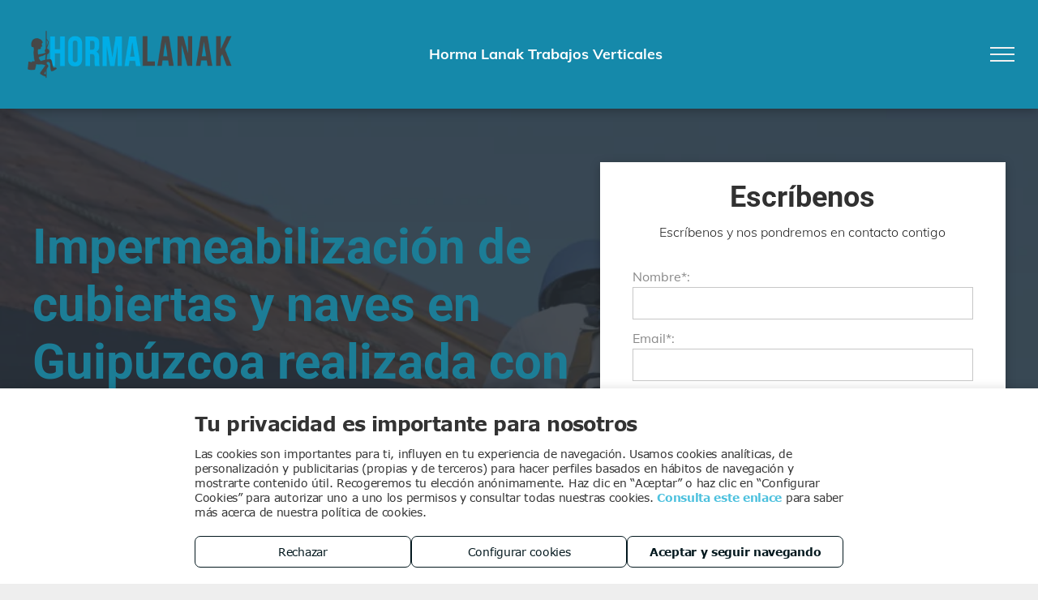

--- FILE ---
content_type: text/html;charset=utf-8
request_url: https://www.trabajo-vertical-renteria.com/es/impermeabilizacion-de-cubiertas-naves-guipuzcoa
body_size: 34017
content:
<!doctype html >
<html xmlns="http://www.w3.org/1999/xhtml" lang="es"
      class="">
<head>
    <meta charset="utf-8">
    




































<script type="text/javascript">
    window._currentDevice = 'desktop';
    window.Parameters = window.Parameters || {
        HomeUrl: 'https://www.trabajo-vertical-renteria.com/',
        AccountUUID: '5a9f42c8ac2b44c28a17f962001eb4ca',
        SystemID: 'EU_PRODUCTION',
        SiteAlias: 'b50282119c3c4a0eb82a02b9660697d8',
        SiteType: atob('RFVEQU9ORQ=='),
        PublicationDate: 'Tue Jan 13 12:22:15 UTC 2026',
        ExternalUid: 'R7668403',
        IsSiteMultilingual: false,
        InitialPostAlias: '',
        InitialPostPageUuid: '',
        InitialDynamicItem: 'impermeabilizacion-de-cubiertas-naves-guipuzcoa',
        DynamicPageInfo: {
            isDynamicPage: true,
            base64JsonRowData: '[base64]',
        },
        InitialPageAlias: 'es/~page-item~',
        InitialPageUuid: 'ada0d6d17da946bc90796be1eafdbf19',
        InitialPageId: '33378372',
        InitialEncodedPageAlias: 'ZXMvfnBhZ2UtaXRlbX4=',
        InitialHeaderUuid: '47fa9658adce4ac4900d9e9e6cacb160',
        CurrentPageUrl: '',
        IsCurrentHomePage: false,
        AllowAjax: false,
        AfterAjaxCommand: null,
        HomeLinkText: 'Back To Home',
        UseGalleryModule: false,
        CurrentThemeName: 'Layout Theme',
        ThemeVersion: '500000',
        DefaultPageAlias: '',
        RemoveDID: true,
        WidgetStyleID: null,
        IsHeaderFixed: false,
        IsHeaderSkinny: false,
        IsBfs: true,
        StorePageAlias: 'null',
        StorePagesUrls: 'e30=',
        IsNewStore: 'false',
        StorePath: '',
        StoreId: 'null',
        StoreVersion: 0,
        StoreBaseUrl: '',
        StoreCleanUrl: true,
        StoreDisableScrolling: true,
        IsStoreSuspended: false,
        HasCustomDomain: true,
        SimpleSite: false,
        showCookieNotification: false,
        cookiesNotificationMarkup: 'null',
        translatedPageUrl: '',
        isFastMigrationSite: false,
        sidebarPosition: 'LEFT',
        currentLanguage: 'es',
        currentLocale: 'es',
        NavItems: '{}',
        errors: {
            general: 'There was an error connecting to the page.<br/> Make sure you are not offline.',
            password: 'Incorrect name/password combination',
            tryAgain: 'Try again'
        },
        NavigationAreaParams: {
            ShowBackToHomeOnInnerPages: true,
            NavbarSize: 5,
            NavbarLiveHomePage: 'https://www.trabajo-vertical-renteria.com/',
            BlockContainerSelector: '.dmBody',
            NavbarSelector: '#dmNav:has(a)',
            SubNavbarSelector: '#subnav_main'
        },
        hasCustomCode: false,
        planID: '2922',
        customTemplateId: 'null',
        siteTemplateId: 'null',
        productId: 'DM_DIRECT',
        disableTracking: false,
        pageType: 'DYNAMIC_PAGE_SUFFIX',
        isRuntimeServer: true,
        isInEditor: false,
        hasNativeStore: false,
        defaultLang: 'es',
        hamburgerMigration: null,
        isFlexSite: false
    };

    window.Parameters.LayoutID = {};
    window.Parameters.LayoutID[window._currentDevice] = 23;
    window.Parameters.LayoutVariationID = {};
    window.Parameters.LayoutVariationID[window._currentDevice] = 5;
</script>





















<!-- Injecting site-wide to the head -->

<script src="https://storage.googleapis.com/gcp_script_duda/scripts/cpm.min.js" data-swh-uuid="0f7846e4a1214baa9fe29ed5452b73a0">
</script>



<!-- End Injecting site-wide to the head -->

<!-- Inject secured cdn script -->


<!-- ========= Meta Tags ========= -->
<!-- PWA settings -->
<script>
    function toHash(str) {
        var hash = 5381, i = str.length;
        while (i) {
            hash = hash * 33 ^ str.charCodeAt(--i)
        }
        return hash >>> 0
    }
</script>
<script>
    (function (global) {
    //const cacheKey = global.cacheKey;
    const isOffline = 'onLine' in navigator && navigator.onLine === false;
    const hasServiceWorkerSupport = 'serviceWorker' in navigator;
    if (isOffline) {
        console.log('offline mode');
    }
    if (!hasServiceWorkerSupport) {
        console.log('service worker is not supported');
    }
    if (hasServiceWorkerSupport && !isOffline) {
        window.addEventListener('load', function () {
            const serviceWorkerPath = '/runtime-service-worker.js?v=3';
            navigator.serviceWorker
                .register(serviceWorkerPath, { scope: './' })
                .then(
                    function (registration) {
                        // Registration was successful
                        console.log(
                            'ServiceWorker registration successful with scope: ',
                            registration.scope
                        );
                    },
                    function (err) {
                        // registration failed :(
                        console.log('ServiceWorker registration failed: ', err);
                    }
                )
                .catch(function (err) {
                    console.log(err);
                });
        });

        // helper function to refresh the page
        var refreshPage = (function () {
            var refreshing;
            return function () {
                if (refreshing) return;
                // prevent multiple refreshes
                var refreshkey = 'refreshed' + location.href;
                var prevRefresh = localStorage.getItem(refreshkey);
                if (prevRefresh) {
                    localStorage.removeItem(refreshkey);
                    if (Date.now() - prevRefresh < 30000) {
                        return; // dont go into a refresh loop
                    }
                }
                refreshing = true;
                localStorage.setItem(refreshkey, Date.now());
                console.log('refereshing page');
                window.location.reload();
            };
        })();

        function messageServiceWorker(data) {
            return new Promise(function (resolve, reject) {
                if (navigator.serviceWorker.controller) {
                    var worker = navigator.serviceWorker.controller;
                    var messageChannel = new MessageChannel();
                    messageChannel.port1.onmessage = replyHandler;
                    worker.postMessage(data, [messageChannel.port2]);
                    function replyHandler(event) {
                        resolve(event.data);
                    }
                } else {
                    resolve();
                }
            });
        }
    }
})(window);
</script>
<!-- Add manifest -->
<!-- End PWA settings -->



<link rel="canonical" href="https://www.trabajo-vertical-renteria.com/es/impermeabilizacion-de-cubiertas-naves-guipuzcoa">

<meta id="view" name="viewport" content="initial-scale=1, minimum-scale=1, maximum-scale=5, viewport-fit=cover">
<meta name="apple-mobile-web-app-capable" content="yes">

<!--Add favorites icons-->

<link rel="icon" type="image/x-icon" href="https://de.cdn-website.com/b50282119c3c4a0eb82a02b9660697d8/site_favicon_16_1768306327670.ico"/>

<!-- End favorite icons -->
<link rel="preconnect" href="https://le-de.cdn-website.com/"/>



<!-- render the required CSS and JS in the head section -->
<script id='d-js-dmapi'>
    window.SystemID = 'EU_PRODUCTION';

    if (!window.dmAPI) {
        window.dmAPI = {
            registerExternalRuntimeComponent: function () {
            },
            getCurrentDeviceType: function () {
                return window._currentDevice;
            },
            runOnReady: (ns, fn) => {
                const safeFn = dmAPI.toSafeFn(fn);
                ns = ns || 'global_' + Math.random().toString(36).slice(2, 11);
                const eventName = 'afterAjax.' + ns;

                if (document.readyState === 'complete') {
                    $.DM.events.off(eventName).on(eventName, safeFn);
                    setTimeout(function () {
                        safeFn({
                            isAjax: false,
                        });
                    }, 0);
                } else {
                    window?.waitForDeferred?.('dmAjax', () => {
                        $.DM.events.off(eventName).on(eventName, safeFn);
                        safeFn({
                            isAjax: false,
                        });
                    });
                }
            },
            toSafeFn: (fn) => {
                if (fn?.safe) {
                    return fn;
                }
                const safeFn = function (...args) {
                    try {
                        return fn?.apply(null, args);
                    } catch (e) {
                        console.log('function failed ' + e.message);
                    }
                };
                safeFn.safe = true;
                return safeFn;
            }
        };
    }

    if (!window.requestIdleCallback) {
        window.requestIdleCallback = function (fn) {
            setTimeout(fn, 0);
        }
    }
</script>

<!-- loadCSS function header.jsp-->






<script id="d-js-load-css">
/**
 * There are a few <link> tags with CSS resource in them that are preloaded in the page
 * in each of those there is a "onload" handler which invokes the loadCSS callback
 * defined here.
 * We are monitoring 3 main CSS files - the runtime, the global and the page.
 * When each load we check to see if we can append them all in a batch. If threre
 * is no page css (which may happen on inner pages) then we do not wait for it
 */
(function () {
  let cssLinks = {};
  function loadCssLink(link) {
    link.onload = null;
    link.rel = "stylesheet";
    link.type = "text/css";
  }
  
    function checkCss() {
      const pageCssLink = document.querySelector("[id*='CssLink']");
      const widgetCssLink = document.querySelector("[id*='widgetCSS']");

        if (cssLinks && cssLinks.runtime && cssLinks.global && (!pageCssLink || cssLinks.page) && (!widgetCssLink || cssLinks.widget)) {
            const storedRuntimeCssLink = cssLinks.runtime;
            const storedPageCssLink = cssLinks.page;
            const storedGlobalCssLink = cssLinks.global;
            const storedWidgetCssLink = cssLinks.widget;

            storedGlobalCssLink.disabled = true;
            loadCssLink(storedGlobalCssLink);

            if (storedPageCssLink) {
                storedPageCssLink.disabled = true;
                loadCssLink(storedPageCssLink);
            }

            if(storedWidgetCssLink) {
                storedWidgetCssLink.disabled = true;
                loadCssLink(storedWidgetCssLink);
            }

            storedRuntimeCssLink.disabled = true;
            loadCssLink(storedRuntimeCssLink);

            requestAnimationFrame(() => {
                setTimeout(() => {
                    storedRuntimeCssLink.disabled = false;
                    storedGlobalCssLink.disabled = false;
                    if (storedPageCssLink) {
                      storedPageCssLink.disabled = false;
                    }
                    if (storedWidgetCssLink) {
                      storedWidgetCssLink.disabled = false;
                    }
                    // (SUP-4179) Clear the accumulated cssLinks only when we're
                    // sure that the document has finished loading and the document 
                    // has been parsed.
                    if(document.readyState === 'interactive') {
                      cssLinks = null;
                    }
                }, 0);
            });
        }
    }
  

  function loadCSS(link) {
    try {
      var urlParams = new URLSearchParams(window.location.search);
      var noCSS = !!urlParams.get("nocss");
      var cssTimeout = urlParams.get("cssTimeout") || 0;

      if (noCSS) {
        return;
      }
      if (link.href && link.href.includes("d-css-runtime")) {
        cssLinks.runtime = link;
        checkCss();
      } else if (link.id === "siteGlobalCss") {
        cssLinks.global = link;
        checkCss();
      } 
      
      else if (link.id && link.id.includes("CssLink")) {
        cssLinks.page = link;
        checkCss();
      } else if (link.id && link.id.includes("widgetCSS")) {
        cssLinks.widget = link;
        checkCss();
      }
      
      else {
        requestIdleCallback(function () {
          window.setTimeout(function () {
            loadCssLink(link);
          }, parseInt(cssTimeout, 10));
        });
      }
    } catch (e) {
      throw e
    }
  }
  window.loadCSS = window.loadCSS || loadCSS;
})();
</script>



<script data-role="deferred-init" type="text/javascript">
    /* usage: window.getDeferred(<deferred name>).resolve() or window.getDeferred(<deferred name>).promise.then(...)*/
    function Def() {
        this.promise = new Promise((function (a, b) {
            this.resolve = a, this.reject = b
        }).bind(this))
    }

    const defs = {};
    window.getDeferred = function (a) {
        return null == defs[a] && (defs[a] = new Def), defs[a]
    }
    window.waitForDeferred = function (b, a, c) {
        let d = window?.getDeferred?.(b);
        d
            ? d.promise.then(a)
            : c && ["complete", "interactive"].includes(document.readyState)
                ? setTimeout(a, 1)
                : c
                    ? document.addEventListener("DOMContentLoaded", a)
                    : console.error(`Deferred  does not exist`);
    };
</script>
<style id="forceCssIncludes">
    /* This file is auto-generated from a `scss` file with the same name */

.videobgwrapper{overflow:hidden;position:absolute;z-index:0;width:100%;height:100%;top:0;left:0;pointer-events:none;border-radius:inherit}.videobgframe{position:absolute;width:101%;height:100%;top:50%;left:50%;transform:translateY(-50%) translateX(-50%);object-fit:fill}#dm video.videobgframe{margin:0}@media (max-width:767px){.dmRoot .dmPhotoGallery.newPhotoGallery:not(.photo-gallery-done){min-height:80vh}}@media (min-width:1025px){.dmRoot .dmPhotoGallery.newPhotoGallery:not(.photo-gallery-done){min-height:45vh}}@media (min-width:768px) and (max-width:1024px){.responsiveTablet .dmPhotoGallery.newPhotoGallery:not(.photo-gallery-done){min-height:45vh}}#dm [data-show-on-page-only]{display:none!important}#dmRoot div.stickyHeaderFix div.site_content{margin-top:0!important}#dmRoot div.stickyHeaderFix div.hamburger-header-container{position:relative}
    

</style>
<style id="cssVariables" type="text/css">
    :root {
  --color_1: rgba(77,193,222,1);
  --color_2: rgba(43,181,216,1);
  --color_3: rgba(34,154,184,1);
  --color_4: rgba(28,125,150,1);
  --color_5: rgba(22,96,116,1);
  --color_6: rgba(15,68,82,1);
  --color_7: rgba(9,39,47,1);
  --color_8: rgba(2,11,13,1);
}
</style>























<!-- Google Fonts Include -->













<!-- loadCSS function fonts.jsp-->



<link type="text/css" rel="stylesheet" href="https://de.cdn-website.com/fonts/css2?family=Muli:wght@200;300;400;600;700;800;900&family=Roboto:wght@100;300;400;500;700;900&family=Lato:wght@100;300;400;700;900&family=Oswald:wght@200..700&family=Source+Sans+Pro:wght@200;300;400;600;700;900&amp;subset=latin-ext&amp;display=swap"  />





<!-- RT CSS Include d-css-runtime-desktop-one-package-structured-global-->
<link rel="stylesheet" type="text/css" href="https://static.cdn-website.com/mnlt/production/6092/_dm/s/rt/dist/css/d-css-runtime-desktop-one-package-structured-global.min.css" />

<!-- End of RT CSS Include -->

<link type="text/css" rel="stylesheet" href="https://de.cdn-website.com/WIDGET_CSS/726d4ec52abe5fe2b4796f6597b86739.css" id="widgetCSS" />

<!-- Support `img` size attributes -->
<style>img[width][height] {
  height: auto;
}</style>

<!-- Support showing sticky element on page only -->
<style>
  body[data-page-alias="es/~page-item~"] #dm [data-show-on-page-only="es/~page-item~"] {
    display: block !important;
  }
</style>

<!-- This is populated in Ajax navigation -->
<style id="pageAdditionalWidgetsCss" type="text/css">
</style>




<!-- Site CSS -->
<link type="text/css" rel="stylesheet" href="https://de.cdn-website.com/b50282119c3c4a0eb82a02b9660697d8/files/b50282119c3c4a0eb82a02b9660697d8_1.min.css?v=20" id="siteGlobalCss" />



<style id="customWidgetStyle" type="text/css">
    
</style>
<style id="innerPagesStyle" type="text/css">
    
</style>


<style
        id="additionalGlobalCss" type="text/css"
>
</style>

<style id="pagestyle" type="text/css">
    *#dm *.dmBody div.dmform-error
{
	color:rgba(0,0,0,1) !important;
}
*#dm *.dmBody *.u_1662811305:before
{
	opacity:0.5 !important;
	background-color:rgb(28,35,48) !important;
}
*#dm *.dmBody *.u_1662811305.before
{
	opacity:0.5 !important;
	background-color:rgb(28,35,48) !important;
}
*#dm *.dmBody div.u_1512335715 *.dmforminput label
{
	color:rgba(137,137,137,1) !important;
	font-weight:normal !important;
}
*#dm *.dmBody *.u_1981831290 *.photoGalleryThumbs *.image-container a
{
	background-size:cover !important;
}
*#dm *.dmBody div.u_1512335715 *.dmforminput input
{
	color:rgb(115,111,111) !important;
	font-weight:normal !important;
}
*#dm *.dmBody div.dmforminput textarea
{
	color:rgb(115,111,111) !important;
	font-weight:normal !important;
	text-decoration:none !important;
}
*#dm *.dmBody div.dmforminput *.fileUploadLink
{
	color:rgb(115,111,111) !important;
	font-weight:normal !important;
	text-decoration:none !important;
}
*#dm *.dmBody div.checkboxwrapper span
{
	color:rgb(115,111,111) !important;
	font-weight:normal !important;
	text-decoration:none !important;
}
*#dm *.dmBody div.radiowrapper span
{
	color:rgb(115,111,111) !important;
	font-weight:normal !important;
	text-decoration:none !important;
}
*#dm *.dmBody div.u_1662811305
{
	background-repeat:no-repeat !important;
	background-image:url(https://le-de.cdn-website.com/md/dmtmpl/dms3rep/multi/opt/bicycle_virtual_reality-2880w.jpeg) !important;
	box-shadow:none !important;
	-moz-box-shadow:none !important;
	-webkit-box-shadow:none !important;
	background-color:rgba(255,255,255,1) !important;
}
*#dm *.dmBody div.u_1662811305:before
{
	background-color:rgba(40,46,52,1) !important;
	opacity:0.84 !important;
}
*#dm *.dmBody div.u_1662811305.before
{
	background-color:rgba(40,46,52,1) !important;
	opacity:0.84 !important;
}
*#dm *.dmBody div.u_1889517647
{
	background-color:rgba(255,255,255,1) !important;
	box-shadow:rgba(0,0,0,0.25) 0 3px 11px 0 !important;
	-moz-box-shadow:rgba(0,0,0,0.25) 0 3px 11px 0 !important;
	-webkit-box-shadow:rgba(0,0,0,0.25) 0 3px 11px 0 !important;
	border-style:solid !important;
	border-width:0 !important;
	border-color:rgba(255,255,255,1) !important;
}
*#dm *.dmBody div.u_1512335715 input:not([type="submit"])
{
	border-style:solid !important;
	border-width:1px !important;
	background-color:rgba(0,0,0,0) !important;
	border-color:rgba(199,199,199,1) !important;
}
*#dm *.dmBody div.u_1512335715 textarea
{
	border-style:solid !important;
	border-width:1px !important;
	background-color:rgba(0,0,0,0) !important;
	border-color:rgba(199,199,199,1) !important;
}
*#dm *.dmBody div.u_1512335715 select
{
	border-style:solid !important;
	border-width:1px !important;
	background-color:rgba(0,0,0,0) !important;
	border-color:rgba(199,199,199,1) !important;
}
*#dm *.dmBody div.u_1683190946
{
	background-color:rgba(0,0,0,0) !important;
	border-style:solid !important;
	border-width:0 !important;
}
*#dm *.dmBody *.u_1512335715 .dmformsubmit
{
	float:none !important;
	display:block !important;
	margin-left:auto !important;
	margin-right:auto !important;
}
*#dm *.dmBody div.u_1081217909
{
	line-height:normal !important;
	color:rgba(0,0,0,1) !important;
}
*#dm *.dmBody div.u_1941417359
{
	background-color:var(--color_5) !important;
	border-top-style:solid !important;
	border-top-color:rgba(226,226,226,1) !important;
	border-bottom-style:solid !important;
	border-bottom-color:rgba(226,226,226,1) !important;
	border-top-width:0 !important;
	border-bottom-width:0 !important;
}

</style>

<style id="pagestyleDevice" type="text/css">
    *#dm *.dmBody h3.u_1878099272
{
	padding-left:20px !important;
	padding-right:20px !important;
	float:none !important;
	top:0 !important;
	left:0 !important;
	width:100% !important;
	position:relative !important;
	height:auto !important;
	padding-top:0 !important;
	padding-bottom:0 !important;
	margin-right:auto !important;
	margin-left:auto !important;
	max-width:calc(100% - 0px) !important;
	margin-top:0 !important;
	margin-bottom:0 !important;
	min-width:25px !important;
	text-align:left !important;
}
*#dm *.dmBody div.u_1981831290
{
	margin-left:0 !important;
	padding-top:0 !important;
	padding-left:0 !important;
	padding-bottom:0 !important;
	margin-top:0 !important;
	margin-bottom:0 !important;
	padding-right:0 !important;
	margin-right:0 !important;
}
*#dm *.dmBody h2.u_1878099272
{
	float:none !important;
	top:0 !important;
	left:0 !important;
	width:100% !important;
	position:relative !important;
	height:auto !important;
	padding-top:2px !important;
	padding-left:0 !important;
	padding-bottom:2px !important;
	margin-right:auto !important;
	margin-left:auto !important;
	max-width:calc(100% - 0px) !important;
	margin-top:0 !important;
	margin-bottom:0 !important;
	padding-right:0 !important;
	min-width:25px !important;
	text-align:left !important;
}
*#dm *.dmBody div.u_1512335715
{
	float:none !important;
	top:0 !important;
	left:0 !important;
	width:100% !important;
	position:relative !important;
	height:auto !important;
	padding-top:0 !important;
	padding-left:0 !important;
	padding-bottom:0 !important;
	margin-right:auto !important;
	margin-left:auto !important;
	max-width:calc(100% - 0px) !important;
	margin-top:0 !important;
	margin-bottom:0 !important;
	padding-right:0 !important;
	min-width:25px !important;
	text-align:center !important;
}
*#dm *.dmBody div.u_1889517647
{
	padding-right:25px !important;
	padding-left:25px !important;
	padding-top:20px !important;
	padding-bottom:0 !important;
}
*#dm *.dmBody div.u_1683190946
{
	padding-right:40px !important;
	padding-left:40px !important;
	padding-top:0 !important;
	padding-bottom:0 !important;
}
*#dm *.dmBody div.u_1956633342
{
	width:680px !important;
	height:382.42201834862385px !important;
	max-height:100% !important;
	max-width:100% !important;
	display:block !important;
	float:none !important;
	top:0 !important;
	left:0 !important;
	position:relative !important;
	padding-top:0 !important;
	padding-left:0 !important;
	padding-bottom:0 !important;
	margin-right:auto !important;
	margin-left:auto !important;
	margin-top:10px !important;
	margin-bottom:10px !important;
	padding-right:0 !important;
	min-width:0 !important;
	text-align:center !important;
}
*#dm *.dmBody div.u_1941417359
{
	float:none !important;
	top:0 !important;
	left:0 !important;
	width:auto !important;
	position:relative !important;
	height:auto !important;
	padding-top:40px !important;
	padding-left:0 !important;
	padding-bottom:40px !important;
	max-width:none !important;
	padding-right:0 !important;
	min-width:0 !important;
	text-align:center !important;
	margin-left:0 !important;
	margin-top:0 !important;
	margin-bottom:0 !important;
	margin-right:0 !important;
}
*#dm *.dmBody *.u_1981831290 *.photoGalleryThumbs
{
	padding:2.5px !important;
}
*#dm *.dmBody *.u_1981831290 *.layout-container
{
	padding:2.5px !important;
}
*#dm *.dmBody *.u_1981831290 *.photoGalleryViewAll
{
	padding:0 5px !important;
}
*#dm *.dmBody *.u_1981831290 *.photoGalleryThumbs *.image-container a
{
	padding-top:240px !important;
}
*#dm *.dmBody div.u_1512335715 *.dmformsubmit
{
	width:314px !important;
	height:50px !important;
}
*#dm *.dmBody div.u_1081217909
{
	float:none !important;
	top:0 !important;
	left:0 !important;
	width:100% !important;
	position:relative !important;
	height:auto !important;
	padding-top:2px !important;
	padding-left:0 !important;
	padding-bottom:2px !important;
	max-width:calc(100% - 0px) !important;
	padding-right:0 !important;
	min-width:25px !important;
	text-align:left !important;
	font-size:18px !important;
}
*#dm *.dmBody div.u_1856929711
{
	margin-right:0 !important;
	padding-left:0 !important;
	padding-right:30px !important;
	margin-left:0 !important;
	padding-top:0 !important;
	padding-bottom:0 !important;
	margin-top:0 !important;
	margin-bottom:0 !important;
}
*#dm *.dmBody div.u_1464979948
{
	padding-right:0 !important;
	padding-left:0 !important;
	margin-left:0 !important;
	padding-top:0 !important;
	padding-bottom:0 !important;
	margin-top:0 !important;
	margin-bottom:0 !important;
	margin-right:0 !important;
	width:auto !important;
}
*#dm *.dmBody div.u_1600132328
{
	padding-top:25px !important;
	padding-left:40px !important;
	padding-bottom:25px !important;
	padding-right:30px !important;
	width:auto !important;
	float:none !important;
	top:0 !important;
	left:0 !important;
	position:relative !important;
	height:auto !important;
	margin-right:0 !important;
	margin-left:0 !important;
	max-width:100% !important;
	margin-top:0 !important;
	margin-bottom:0 !important;
	min-width:0 !important;
	text-align:start !important;
}
*#dm *.dmBody div.u_1197948534
{
	display:block !important;
	float:none !important;
	top:0 !important;
	left:0 !important;
	width:calc(100% - 426px) !important;
	position:relative !important;
	height:30px !important;
	padding-top:0 !important;
	padding-left:0 !important;
	padding-bottom:0 !important;
	max-width:347px !important;
	padding-right:0 !important;
	min-width:25px !important;
	text-align:left !important;
	margin-right:auto !important;
	margin-left:auto !important;
	margin-top:-18px !important;
	margin-bottom:0 !important;
}
*#dm *.dmBody div.u_1736567451
{
	float:none !important;
	top:0px !important;
	left:0px !important;
	width:calc(100% - 0px) !important;
	position:relative !important;
	height:auto !important;
	padding-top:2px !important;
	padding-left:0px !important;
	padding-bottom:2px !important;
	margin-right:0px !important;
	margin-left:0px !important;
	max-width:670px !important;
	margin-top:67px !important;
	margin-bottom:8px !important;
	padding-right:0px !important;
	min-width:25px !important;
}
*#dm *.dmBody div.u_1662811305
{
	float:none !important;
	top:0 !important;
	left:0 !important;
	width:auto !important;
	position:relative !important;
	height:auto !important;
	padding-top:200px !important;
	padding-left:30px !important;
	padding-bottom:146.5px !important;
	max-width:none !important;
	padding-right:30px !important;
	min-width:0 !important;
	text-align:center !important;
	background-attachment:initial !important;
	background-size:cover !important;
	background-repeat:no-repeat !important;
	margin-right:0px !important;
	margin-left:0px !important;
	margin-top:0px !important;
	margin-bottom:0px !important;
	background-position:0 50% !important;
}
*#dm *.dmBody div.u_1685105436
{
	margin-left:0px !important;
	padding-top:50px !important;
	padding-left:30px !important;
	padding-bottom:50px !important;
	margin-top:0px !important;
	margin-bottom:0px !important;
	margin-right:0px !important;
	padding-right:30px !important;
	width:auto !important;
}

</style>

<!-- Flex Sections CSS -->







<style id="globalFontSizeStyle" type="text/css">
    .font-size-18, .size-18, .size-18 > font { font-size: 18px !important; }
</style>
<style id="pageFontSizeStyle" type="text/css">
</style>




<style id="hideAnimFix">
  .dmDesktopBody:not(.editGrid) [data-anim-desktop]:not([data-anim-desktop='none']), .dmDesktopBody:not(.editGrid) [data-anim-extended] {
    visibility: hidden;
  }

  .dmDesktopBody:not(.editGrid) .dmNewParagraph[data-anim-desktop]:not([data-anim-desktop='none']), .dmDesktopBody:not(.editGrid) .dmNewParagraph[data-anim-extended] {
    visibility: hidden !important;
  }


  #dmRoot:not(.editGrid) .flex-element [data-anim-extended] {
    visibility: hidden;
  }

</style>




<style id="fontFallbacks">
    @font-face {
  font-family: "Roboto Fallback";
  src: local('Arial');
  ascent-override: 92.6709%;
  descent-override: 24.3871%;
  size-adjust: 100.1106%;
  line-gap-override: 0%;
 }@font-face {
  font-family: "Lato Fallback";
  src: local('Arial');
  ascent-override: 101.3181%;
  descent-override: 21.865%;
  size-adjust: 97.4159%;
  line-gap-override: 0%;
 }@font-face {
  font-family: "Oswald Fallback";
  src: local('Arial');
  ascent-override: 145.0682%;
  descent-override: 35.1423%;
  size-adjust: 82.2372%;
  line-gap-override: 0%;
 }
</style>


<!-- End render the required css and JS in the head section -->









  <link type="application/rss+xml" rel="alternate" href="https://www.trabajo-vertical-renteria.com/feed/rss2"/>
  <link type="application/atom+xml" rel="alternate" href="https://www.trabajo-vertical-renteria.com/feed/atom"/>
  <meta property="og:type" content="website"/>
  <meta property="og:url" content="https://www.trabajo-vertical-renteria.com/es/impermeabilizacion-de-cubiertas-naves-guipuzcoa"/>
  <meta property="og:image" content="https://storage.googleapis.com/d_images/SEOPageImage/10106/37728/722/SEOPageImage/10106/37728/510/1559897984592-impermeabilizacion-de-cubiertas-naves-guipuzcoa.webp"/>
  <title>
    
    Impermeabilización de cubiertas y naves en Guipúzcoa - Horma Lanak Trabajos Verticales
  
  </title>
  <meta name="description" content="Para la impermeabilización de cubiertas y naves en Guipúzcoa contrate los servicios de Horma Lanak Trabajos Verticales. Una empresa con gran experiencia en el sector"/>

  <meta name="twitter:card" content="summary"/>
  <meta name="twitter:title" content="Impermeabilización de cubiertas y naves en Guipúzcoa - Horma Lanak Trabajos Verticales"/>
  <meta name="twitter:description" content="Para la impermeabilización de cubiertas y naves en Guipúzcoa contrate los servicios de Horma Lanak Trabajos Verticales. Una empresa con gran experiencia en el sector"/>
  <meta property="og:description" content="Para la impermeabilización de cubiertas y naves en Guipúzcoa contrate los servicios de Horma Lanak Trabajos Verticales. Una empresa con gran experiencia en el sector"/>
  <meta property="og:title" content="Impermeabilización de cubiertas y naves en Guipúzcoa - Horma Lanak Trabajos Verticales"/>




<!-- SYS- RVVfUFJPRFVDVElPTg== -->
</head>





















<body id="dmRoot" data-page-alias="es/~page-item~"  class="dmRoot dmDesktopBody fix-mobile-scrolling addCanvasBorder dmResellerSite dmLargeBody responsiveTablet "
      style="padding:0;margin:0;"
      
    >
















<!-- ========= Site Content ========= -->
<div id="dm" class='dmwr'>
    
    <div class="dm_wrapper hamburgerLayout-var5 null hamburgerLayout">
         <div dmwrapped="true" id="1901957768" class="dm-home-page" themewaschanged="true"> <div dmtemplateid="Hamburger" class="runtime-module-container dm-bfs dm-layout-sec hasAnimations inMiniHeaderMode hasStickyHeader header-over-content rows-1200 hamburger-reverse dmPageBody d-page-1716942098 inputs-css-clean dmFreeHeader" id="dm-outer-wrapper" data-page-class="1716942098" data-soch="true" data-background-parallax-selector=".dmHomeSection1, .dmSectionParallex"> <div id="dmStyle_outerContainer" class="dmOuter"> <div id="dmStyle_innerContainer" class="dmInner"> <div class="dmLayoutWrapper standard-var"> <div id="site_content"> <div class="p_hfcontainer"> <div id="hamburger-drawer" class="u_hamburger-drawer hamburger-drawer layout-drawer" layout="e9d510f4eb904e939c2be8efaf777e6e===header" data-origin="side-reverse"> <div class="u_1133188158 dmRespRow" style="text-align: center;" id="1133188158"> <div class="dmRespColsWrapper" id="1708300518"> <div class="u_1371585903 dmRespCol small-12 medium-12 large-12 empty-column" id="1371585903"></div> 
</div> 
</div> 
 <div class="u_1807823336 dmRespRow middleDrawerRow" style="text-align: center;" id="1807823336"> <div class="dmRespColsWrapper" id="1893923944"> <div class="dmRespCol small-12 u_1900178052 medium-12 large-12" id="1900178052"> <nav class="u_1496656135 effect-bottom main-navigation unifiednav dmLinksMenu" role="navigation" layout-main="vertical_nav_layout_2" layout-sub="" data-show-vertical-sub-items="HIDE" id="1496656135" dmle_extension="onelinksmenu" data-element-type="onelinksmenu" data-logo-src="" alt="" data-nav-structure="VERTICAL" wr="true" icon="true" surround="true" adwords="" navigation-id="unifiedNav"> <ul role="menubar" class="unifiednav__container  " data-auto="navigation-pages"> <li role="menuitem" class=" unifiednav__item-wrap " data-auto="more-pages" data-depth="0"> <a href="/" class="unifiednav__item  dmUDNavigationItem_00  " target="" data-target-page-alias=""> <span class="nav-item-text " data-link-text="
         Inicio
        " data-auto="page-text-style">Inicio<span class="icon icon-angle-down"></span> 
</span> 
</a> 
</li> 
 <li role="menuitem" aria-haspopup="true" data-sub-nav-menu="true" class=" unifiednav__item-wrap " data-auto="more-pages" data-depth="0"> <a href="#" class="unifiednav__item  dmUDNavigationItem_010101117881  unifiednav__item_has-sub-nav" target="" data-target-page-alias=""> <span class="nav-item-text " data-link-text="
         Conócenos
        " data-auto="page-text-style">Con&oacute;cenos<span class="icon icon-angle-down"></span> 
</span> 
</a> 
 <ul role="menu" aria-expanded="false" class="unifiednav__container unifiednav__container_sub-nav" data-depth="0" data-auto="sub-pages"> <li role="menuitem" class=" unifiednav__item-wrap " data-auto="more-pages" data-depth="1"> <a href="/galeria" class="unifiednav__item  dmUDNavigationItem_010101916036  " target="" data-target-page-alias=""> <span class="nav-item-text " data-link-text="
           Galería de imágenes
          " data-auto="page-text-style">Galer&iacute;a de im&aacute;genes<span class="icon icon-angle-right"></span> 
</span> 
</a> 
</li> 
 <li role="menuitem" class=" unifiednav__item-wrap " data-auto="more-pages" data-depth="1"> <a href="/videos" class="unifiednav__item  dmUDNavigationItem_010101667253  " target="" data-target-page-alias=""> <span class="nav-item-text " data-link-text="
           Galería de vídeos
          " data-auto="page-text-style">Galer&iacute;a de v&iacute;deos<span class="icon icon-angle-right"></span> 
</span> 
</a> 
</li> 
 <li role="menuitem" class=" unifiednav__item-wrap " data-auto="more-pages" data-depth="1"> <a href="/saber-mas" class="unifiednav__item  dmUDNavigationItem_010101269149  " target="" data-target-page-alias=""> <span class="nav-item-text " data-link-text="
           Saber Más
          " data-auto="page-text-style">Saber M&aacute;s<span class="icon icon-angle-right"></span> 
</span> 
</a> 
</li> 
 <li role="menuitem" class=" unifiednav__item-wrap " data-auto="more-pages" data-depth="1"> <a href="/noticias" class="unifiednav__item  dmUDNavigationItem_01010189733  " target="" data-target-page-alias=""> <span class="nav-item-text " data-link-text="
           Noticias
          " data-auto="page-text-style">Noticias<span class="icon icon-angle-right"></span> 
</span> 
</a> 
</li> 
 <li role="menuitem" class=" unifiednav__item-wrap " data-auto="more-pages" data-depth="1"> <a href="/conocenos/tour" class="unifiednav__item  dmUDNavigationItem_010101113767  " target="" data-target-page-alias=""> <span class="nav-item-text " data-link-text="
           Tour virtual
          " data-auto="page-text-style">Tour virtual<span class="icon icon-angle-right"></span> 
</span> 
</a> 
</li> 
</ul> 
</li> 
 <li role="menuitem" class=" unifiednav__item-wrap " data-auto="more-pages" data-depth="0"> <a href="/servicios" class="unifiednav__item  dmUDNavigationItem_010101605038  " target="" data-target-page-alias=""> <span class="nav-item-text " data-link-text="
         Servicios
        " data-auto="page-text-style">Servicios<span class="icon icon-angle-down" data-hidden-on-mobile="" data-hidden-on-desktop="" data-hidden-on-tablet=""></span> 
</span> 
</a> 
</li> 
 <li role="menuitem" aria-haspopup="true" data-sub-nav-menu="true" class=" unifiednav__item-wrap " data-auto="more-pages" data-depth="0"> <a href="/productos" class="unifiednav__item  dmUDNavigationItem_010101353829  unifiednav__item_has-sub-nav" target="" data-target-page-alias=""> <span class="nav-item-text " data-link-text="
         Productos
        " data-auto="page-text-style">Productos<span class="icon icon-angle-down"></span> 
</span> 
</a> 
 <ul role="menu" aria-expanded="false" class="unifiednav__container unifiednav__container_sub-nav" data-depth="0" data-auto="sub-pages"> <li role="menuitem" class=" unifiednav__item-wrap " data-auto="more-pages" data-depth="1"> <a href="/productos/otros" class="unifiednav__item    " target="" data-target-page-alias=""> <span class="nav-item-text " data-link-text="Otros" data-auto="page-text-style">Otros<span class="icon icon-angle-right"></span> 
</span> 
</a> 
</li> 
 <li role="menuitem" class=" unifiednav__item-wrap " data-auto="more-pages" data-depth="1"> <a href="/productos/impermeabilizaciones" class="unifiednav__item    " target="" data-target-page-alias=""> <span class="nav-item-text " data-link-text="Trabajos verticales que realiza Horma Lanak" data-auto="page-text-style">Trabajos verticales que realiza Horma Lanak<span class="icon icon-angle-right"></span> 
</span> 
</a> 
</li> 
</ul> 
</li> 
 <li role="menuitem" class=" unifiednav__item-wrap " data-auto="more-pages" data-depth="0"> <a href="/blog" class="unifiednav__item  dmUDNavigationItem_010101639382  " target="" data-target-page-alias=""> <span class="nav-item-text " data-link-text="
         Blog
        " data-auto="page-text-style">Blog<span class="icon icon-angle-down"></span> 
</span> 
</a> 
</li> 
 <li role="menuitem" class=" unifiednav__item-wrap " data-auto="more-pages" data-depth="0"> <a href="/contacto" class="unifiednav__item  dmUDNavigationItem_010101502206  " target="" data-target-page-alias=""> <span class="nav-item-text " data-link-text="
         Contacto
        " data-auto="page-text-style">Contacto<span class="icon icon-angle-down"></span> 
</span> 
</a> 
</li> 
</ul> 
</nav> 
</div> 
</div> 
</div> 
 <div class="dmRespRow u_1331342989" style="text-align: center;" id="1331342989"> <div class="dmRespColsWrapper" id="1104954229"> <div class="u_1627798964 dmRespCol small-12 medium-12 large-12 empty-column" id="1627798964"></div> 
</div> 
</div> 
</div> 
 <div class="layout-drawer-overlay" id="layout-drawer-overlay"></div> 
</div> 
 <div class="site_content"> <div id="hamburger-header-container" class="hamburger-header-container p_hfcontainer"> <div id="hamburger-header" class="hamburger-header p_hfcontainer" layout="44dc38f951e9489490b055748e10ba9f===header" data-scrollable-target="body" data-scroll-responder-id="hamburger-header"> <div class="u_1976198127 dmRespRow fullBleedChanged fullBleedMode" style="text-align: center;" id="1976198127"> <div class="dmRespColsWrapper" id="1668147588"> <div class="u_1686406197 dmRespCol small-12 large-3 medium-3" id="1686406197"> <div class="u_1712997034 imageWidget align-center" data-element-type="image" data-widget-type="image" id="1712997034" data-binding="W3siYmluZGluZ05hbWUiOiJpbWFnZSIsInZhbHVlIjoic2l0ZV9pbWFnZXMubG9nbyJ9XQ=="> <a href="/" id="1966456529"><img src="https://le-de.cdn-website.com/b50282119c3c4a0eb82a02b9660697d8/dms3rep/multi/opt/Logo-Hormalanak-web-1920w.png" id="1257419461" class="" data-dm-image-path="https://de.cdn-website.com/b50282119c3c4a0eb82a02b9660697d8/dms3rep/multi/Logo-Hormalanak-web.png" alt="logotipo cabecera" data-diy-image="" onerror="handleImageLoadError(this)"/></a> 
</div> 
</div> 
 <div class="u_1401851013 dmRespCol small-12 large-7 medium-7" id="1401851013"> <div class="u_1464208225 dmNewParagraph" data-element-type="paragraph" data-version="5" id="1464208225" style="transition: opacity 1s ease-in-out 0s;" new-inline-bind-applied="true" data-diy-text=""><p class="size-18 m-size-14"><span style="display: initial; color: rgb(255, 255, 255); font-weight: bold;" class="font-size-18 m-font-size-14"><span class="inline-data-binding" data-encoded-value="Tm9tYnJlIGNvbWVyY2lhbA==" data-inline-binding="content_library.global.company_name">Horma Lanak Trabajos Verticales</span></span></p></div> 
</div> 
 <div class="u_1519176222 dmRespCol small-12 large-2 medium-2" id="1519176222"> <div data-element-type="spacer" class="u_1202175876 dmSpacer" id="1202175876"></div> 
</div> 
</div> 
</div> 
</div> 
</div> 
 <button class="layout-drawer-hamburger hamburger-on-header" id="layout-drawer-hamburger" aria-label="menu" aria-controls="hamburger-drawer" aria-expanded="false"> <span class="hamburger__slice"></span> 
 <span class="hamburger__slice"></span> 
 <span class="hamburger__slice"></span> 
</button> 
 <div dmwrapped="true" id="dmFirstContainer" class="dmBody u_dmStyle_template_es/~page-item~ dm-home-page" themewaschanged="true"> <div id="allWrapper" class="allWrapper"><!-- navigation placeholders --> <div id="dm_content" class="dmContent" role="main"> <div dm:templateorder="170" class="dmHomeRespTmpl mainBorder dmRespRowsWrapper dmFullRowRespTmpl" id="1716942098"> <div class="u_1662811305 dmRespRow hasBackgroundOverlay dmSectionNoParallax" style="text-align: center; background-image: url('https://storage.googleapis.com/d_images/SEOPageImage/10106/37728/722/SEOPageImage/10106/37728/510/1559897984592-impermeabilizacion-de-cubiertas-naves-guipuzcoa.webp') !important;" id="1662811305" data-gallery-bg="[base64]" mode="1" data-binding="W3siYmluZGluZ05hbWUiOiJiYWNrZ3JvdW5kIiwidmFsdWUiOiJkeW5hbWljX3BhZ2VfY29sbGVjdGlvbi5tYWluX2ltYWdlIn1d" data-binding-metadata="eyJpbWFnZSI6ImltYWdlIiwiZGF0YV9xdWVyeSI6IntcImZpbHRlcnNcIjpbXSxcInNvcnRcIjpbXSxcImZpZWxkc1wiOltdLFwicGFnZVNpemVcIjpudWxsfSJ9"> <div class="dmRespColsWrapper" id="1174015445"> <div class="u_1856929711 dmRespCol small-12 large-7 medium-7" id="1856929711"> <div class="u_1736567451 dmNewParagraph" data-element-type="paragraph" data-version="5" id="1736567451" style="transition: opacity 1s ease-in-out 0s;" new-inline-bind-applied="true" data-diy-text=""> <h1 style=""><span style="display: initial; color: var(--color_4);"><span class="inline-data-binding" data-encoded-value="dGl0bGU=" data-inline-binding="dynamic_page_collection.title">Impermeabilizaci&oacute;n de cubiertas y naves en Guip&uacute;zcoa realizada con gran profesioanlidad</span><span class="ql-cursor"></span></span></h1> 
</div> 
</div> 
 <div class="u_1889517647 dmRespCol small-12 large-5 medium-5" id="1889517647" data-anim-desktop="fadeInRight"> <span id="1395113487"></span> 
 <h2 class="u_1878099272 dmNewParagraph" id="1878099272" style="transition-duration: 1s; transition-timing-function: ease-in-out; transition-delay: initial; transition-property: opacity; display: block;" data-element-type="paragraph"> <div style=";text-align:center;" class="font-size-NaN m-font-size-NaN"> <font style=";color:rgb(49, 49, 49);" class="font-size-NaN m-font-size-NaN"> <span style=";font-weight:600;" class="font-size-NaN m-font-size-NaN"> <div style=";text-align: center; ;" class="font-size-NaN m-font-size-NaN"> <span style=";font-weight: 600;" class="font-size-NaN m-font-size-NaN"> <font style=";color: rgb(49, 49, 49);" class="font-size-NaN m-font-size-NaN">Escr&iacute;benos</font> 
</span> 
</div> 
</span> 
</font> 
</div> 
</h2> <div class="u_1767294544 dmNewParagraph" id="1767294544" style="transition: opacity 1s ease-in-out;"> <div style="text-align:center;" id="1061578391"> <div style="text-align: center;" id="1477860716">Escr&iacute;benos y nos pondremos en contacto contigo</div> 
</div> 
</div> <div class="u_1512335715 dmform default native-inputs" id="1512335715" data-layout="layout-1" data-element-type="dContactUsRespId" data-binding="[base64]" data-binding-metadata="eyJleHRyYV9maWVsZF8xX2xhYmVsIjoibGFuZGluZyJ9" captcha="true" data-captcha-position="checkbox" data-captcha-message="[base64]"> <h3 class="dmform-title dmwidget-title" id="1719942447" hide="true">Escr&iacute;benos</h3> 
 <div class="dmform-wrapper" id="1056052215" captcha-lang="es"> <form method="post" class="dmRespDesignRow" locale="ENGLISH" id="1867630477"> <div class="dmforminput required  small-12 dmRespDesignCol medium-12 large-12" id="1701424771"> <label for="1155611044" id="1922001496" class="" data-dm-for="dmform-0">Nombre*:</label> 
 <input type="text" class="" name="dmform-0" id="1155611044"/>  <input type="hidden" name="label-dmform-0" id="1714387754" class="" value="Nombre*:"/> </div> 
 <div class="dmforminput required  small-12 dmRespDesignCol medium-12 large-12" id="1373655919"> <label for="1105132908" id="1025264668" class="" data-dm-for="dmform-1">Email*:</label> 
 <input type="email" class="" name="dmform-1" id="1105132908"/>  <input type="hidden" name="label-dmform-1" id="1352634116" class="" value="Email*:"/> </div> 
 <div class="dmforminput  small-12 dmRespDesignCol medium-12 large-12" id="1123300187"> <label for="1123455051" id="1499569023" class="" data-dm-for="dmform-2">Tel&eacute;fono:</label> 
 <input type="tel" class="" name="dmform-2" id="1123455051"/>  <input type="hidden" name="label-dmform-2" id="1427893845" class="" value="Teléfono:"/> </div> 
 <div class="dmforminput small-12 dmRespDesignCol required medium-12 large-12" id="1914326101"> <label for="1365340972" id="1447922035" class="" data-dm-for="dmform-4">Mensaje*:</label> 
 <textarea name="dmform-4" id="1365340972" class=""></textarea> 
 <input type="hidden" name="label-dmform-4" value="Mensaje*:" id="1774504841" class=""/> </div> 
 <div class="dmforminput small-12 dmRespDesignCol medium-12 large-12 required newLine" id="1791063885"> <label for="95532" id="1161419675" class="" hide="true" data-dm-for="dmform-3">Inclusi&oacute;n</label> 
 <div class="optinwrapper" id="1538032102"> <div id="41431" class="contact-checkable-container"> <label for="95532" class="for-checkable" id="1767516346"> <input type="checkbox" value="true" name="dmform-3" id="95532" class="checkable-input"/>  <div id="57075"> <p class="rteBlock" id="1033813175">He le&iacute;do y acepto la pol&iacute;tica de <a value="politica-de-privacidad" type="page" href="/politica-de-privacidad" data-runtime-url="/politica-de-privacidad" id="1874065659">protecci&oacute;n de datos&nbsp;</a> 
</p> 
</div> 
 <span class="img-wrapper"> <img alt="" id="67949" class="contact-checkable-img" onerror="handleImageLoadError(this)"/> </span> 
</label> 
</div> 
</div> 
 <input type="hidden" name="label-dmform-3" id="1425205484" class="" value="Inclusión"/> </div> 
 <span id="1791063885_clear" class="dmWidgetClear"></span> 
 <div class="dmformsubmit dmWidget R" id="1828996925"> <input class="" name="submit" type="submit" value="Enviar" id="1645174055"/> </div> 
 <input name="dmformsendto" type="hidden" value="O0wrseIfFLsFYEjmjMyf3OgfUTkv+2aePlB3YpzoHhgUIuZmUrOcff/aJn5xeMIu7TPwq6Cm+kw=" id="1616414879" data-dec="true"/>  <input class="dmActionInput" type="hidden" name="action" value="/_dm/s/rt/widgets/dmform.submit.jsp" id="1941604136"/>  <input name="dmformsubject" type="hidden" value="Form Message - Impermeabilización de cubiertas y naves en Guipúzcoa realizada con gran profesioanlidad" id="1749762133" data-email-subject="Form Message"/>  <div class="dmforminput" data-skip-in-editor="true"><input type="hidden" value="Impermeabilización de cubiertas y naves en Guipúzcoa realizada con gran profesioanlidad" name="dmform-5"/><input type="hidden" name="label-dmform-5" value="landing"/></div> 
<input name="dmformsubmitparams" type="hidden" value="8mpKnCSiNQXK/d9M7IDrS+H8ZYkBksDhFtx5b02F/[base64]/FB5M2l7bbXKB8NkHwkP6o+SaUKuVfRAFKg6DI/WcTry9sHJx+8goeq/f9t21rE+fdr6puWdYDme3gn1C1LBykYyjlQ==" data-dec="true"/><input type="hidden" name="page_uuid" value="ada0d6d17da946bc90796be1eafdbf19"/></form> 
</div> 
 <div class="dmform-success" style="display:none" id="1146456525">Thank you for contacting us. <br id="1244386421"/> We will get back to you as soon as possible</div> 
 <div class="dmform-error" style="display:none" id="1350043119">Oops, there was an error sending your message. <br id="1791339289"/> Please try again later</div> 
</div> 
</div> 
</div> 
</div> 
 <div class="dmRespRow u_1685105436" id="1685105436"> <div class="dmRespColsWrapper" id="1752497443"> <div class="dmRespCol large-12 medium-12 small-12" id="1983087489"> <div class="u_1081217909 dmNewParagraph" id="1081217909" style="transition: none; display: block;" data-binding="W3siYmluZGluZ05hbWUiOiJ0ZXh0IiwidmFsdWUiOiJkeW5hbWljX3BhZ2VfY29sbGVjdGlvbi5ib2R5In1d" data-diy-text=""><p><a target="_blank" href="https://www.trabajo-vertical-renteria.com/es/">Horma Lanak Trabajos Verticales</a>&nbsp;es una empresa especializada en la&nbsp;<strong>impermeabilizaci&oacute;n</strong> <strong>de cubiertas y naves en Guip&uacute;zcoa</strong>&nbsp;. Para ello contamos con un gran equipo de profesionales cualificados en la realizaci&oacute;n de trabajos de dif&iacute;cil acceso.&nbsp;</p><p>Prestamos servicios de Evaluaci&oacute;n
	y elaboraci&oacute;n de informen t&eacute;cnicos, restauraci&oacute;n de edificios y monumentos, instalaci&oacute;n de l&iacute;neas de vida, trabajos de pintura en fachadas y patios de comunidades, instalaciones de gas y de fontaner&iacute;a, instalaci&oacute;n de canalones, etc.</p><p>Tambi&eacute;n trabajamos para&nbsp;el sector industrial realizando reparaciones, mantenimiento y trabajos de&nbsp;obra civil.</p><p>Si necesitas m&aacute;s informaci&oacute;n sobre los servicios que prestamos entra en nuestra <a target="_blank" href="https://www.trabajo-vertical-renteria.com/es/contacto/">p&aacute;gina web</a> 
o solic&iacute;tanos un presupuesto personalizado.&nbsp;</p> 
 <p><br/></p></div></div> 
</div> 
</div> 
 <div data-inject="video" class="u_1941417359 dmRespRow" style="text-align: center;" id="1941417359"> <div class="dmRespColsWrapper" id="1215094190"> <div class="u_1683190946 dmRespCol small-12 medium-12 large-12 content-removed" id="1683190946" data-anim-desktop="none"> <span id="1464799156"></span> 
</div> 
</div> 
</div> 
 <div class="dmRespRow fullBleedChanged fullBleedMode u_1464979948" style="text-align: center;" id="1464979948"> <div class="dmRespColsWrapper" id="1395943937"> <div class="dmRespCol small-12 medium-12 large-12 u_1981545317" id="1981545317"> <span id="1759154419"></span> 
 <div class="u_1981831290 dmPhotoGallery newPhotoGallery dmPhotoGalleryResp hasFullWidthMobile photo-gallery-done text-layout-over captionAlignment-center_center photoGallery" galleryoptionsparams="{thumbnailsPerRow: 3, rowsToShow: 3, imageScaleMethod: true}" data-desktop-layout="square" data-desktop-columns="4" data-element-type="dPhotoGalleryId" data-desktop-text-layout="over" id="1981831290" data-image-hover-effect="zoomout" data-image-animation="fadeInUp" data-binding="W3siYmluZGluZ05hbWUiOiJwaG90b19nYWxsZXJ5IiwidmFsdWUiOiJkeW5hbWljX3BhZ2VfY29sbGVjdGlvbi5pbWFnZXMifV0=" data-binding-metadata="eyJpbWFnZSI6ImltYWdlIiwiZGVzY3JpcHRpb24iOm51bGwsInRpdGxlIjpudWxsLCJhbHRfdGV4dCI6InRpdGxlIn0=" data-paginate-total-elements="3"> <div class="dmPhotoGalleryHolder clearfix gallery shadowEffectToChildren gallery4inArow" id="1362986591"></div> 
 <div class="layout-container square"> <div class="photogallery-row " data-index=""> <div class="photogallery-column column-4" data-index="0"> <div index="0" class="photoGalleryThumbs animated  " data-index="0"> <div class="thumbnailInnerWrapper" style="opacity: 1;"> <div class="image-container revealed"> <a data-dm-multisize-attr="temp" aria-label="Impermeabilización de cubiertas y naves en Guipúzcoa realizada con gran profesioanlidad" data-dm-force-device="mobile" class="u_" data-image-url="https://storage.googleapis.com/d_images/SEOPageImage/10106/37728/132/SEOPageImage/10106/37728/175/1461752530992-impermeabilizacion-cubiertas-mallorca.webp" style="background-image: url('https://storage.googleapis.com/d_images/SEOPageImage/10106/37728/132/SEOPageImage/10106/37728/175/1461752530992-impermeabilizacion-cubiertas-mallorca.webp');"><img id="" data-src="https://storage.googleapis.com/d_images/SEOPageImage/10106/37728/132/SEOPageImage/10106/37728/175/1461752530992-impermeabilizacion-cubiertas-mallorca.webp" alt="Impermeabilización de cubiertas y naves en Guipúzcoa realizada con gran profesioanlidad" aria-label="Impermeabilización de cubiertas y naves en Guipúzcoa realizada con gran profesioanlidad" onerror="handleImageLoadError(this)"/></a> 
</div> 
</div> 
</div> 
</div> 
 <div class="photogallery-column column-4" data-index="1"> <div index="1" class="photoGalleryThumbs animated  " data-index="1"> <div class="thumbnailInnerWrapper" style="opacity: 1;"> <div class="image-container revealed"> <a data-dm-multisize-attr="temp" aria-label="Impermeabilización de cubiertas y naves en Guipúzcoa realizada con gran profesioanlidad" data-dm-force-device="mobile" class="u_" data-image-url="https://storage.googleapis.com/d_images/SEOPageImage/10106/37728/423/SEOPageImage/10106/37728/564/1461752530881-impermeabilizacion-cubiertas-mallorca.webp" style="background-image: url('https://storage.googleapis.com/d_images/SEOPageImage/10106/37728/423/SEOPageImage/10106/37728/564/1461752530881-impermeabilizacion-cubiertas-mallorca.webp');"><img id="" data-src="https://storage.googleapis.com/d_images/SEOPageImage/10106/37728/423/SEOPageImage/10106/37728/564/1461752530881-impermeabilizacion-cubiertas-mallorca.webp" alt="Impermeabilización de cubiertas y naves en Guipúzcoa realizada con gran profesioanlidad" aria-label="Impermeabilización de cubiertas y naves en Guipúzcoa realizada con gran profesioanlidad" onerror="handleImageLoadError(this)"/></a> 
</div> 
</div> 
</div> 
</div> 
 <div class="photogallery-column column-4" data-index="2"> <div index="2" class="photoGalleryThumbs animated  " data-index="2"> <div class="thumbnailInnerWrapper" style="opacity: 1;"> <div class="image-container revealed"> <a data-dm-multisize-attr="temp" aria-label="Impermeabilización de cubiertas y naves en Guipúzcoa realizada con gran profesioanlidad" data-dm-force-device="mobile" class="u_" data-image-url="https://storage.googleapis.com/d_images/SEOPageImage/10106/37728/520/SEOPageImage/10106/37728/562/1461752530734-impermeabilizacion-cubiertas-mallorca.webp" style="background-image: url('https://storage.googleapis.com/d_images/SEOPageImage/10106/37728/520/SEOPageImage/10106/37728/562/1461752530734-impermeabilizacion-cubiertas-mallorca.webp');"><img id="" data-src="https://storage.googleapis.com/d_images/SEOPageImage/10106/37728/520/SEOPageImage/10106/37728/562/1461752530734-impermeabilizacion-cubiertas-mallorca.webp" alt="Impermeabilización de cubiertas y naves en Guipúzcoa realizada con gran profesioanlidad" aria-label="Impermeabilización de cubiertas y naves en Guipúzcoa realizada con gran profesioanlidad" onerror="handleImageLoadError(this)"/></a> 
</div> 
</div> 
</div> 
</div> 
</div> 
</div> 
</div> 
</div> 
</div> 
</div> 
 <div class="u_1600132328 dmRespRow" id="1600132328"> <div class="dmRespColsWrapper" id="1125637112"> <div class="dmRespCol large-12 medium-12 small-12" id="1598951445"> <div class="u_1197948534 widget-c7c74d dmCustomWidget" data-lazy-load="true" data-title="" id="1197948534" dmle_extension="custom_extension" data-element-type="custom_extension" icon="false" surround="false" data-widget-id="c7c74def6c1f43078856de827df03b4d" data-widget-version="118" data-widget-config="[base64]"> <error-message widget="QDQ Social Media" id="errMsg" message=""></error-message> 
 <div class="social-media-wrapper"> <ul class="social-media-list" style="justify-content: center"> <li id="facebook" class="social-media-item" style="display: none;"> <a class="coleccion" href="" data-mtm="visit_customer_facebook" data-ads="click_facebook_wst" target="_blank"> <svg fill="#848484" width="30" height="30" xmlns="http://www.w3.org/2000/svg" viewbox="0 0 26.15 49.18"> <g> <path d="M26.15,8.11c-4.32-.12-6.68.32-7.83,1.58-1.49,1.88-1.08,6.7-1.06,9.03,2.24,0,7.16-.06,8.51-.06-.54,3.47-1.24,7.99-1.36,8.75-2.55,0-4.94,0-7.15,0,.01,4.33.04,19.3,0,21.77-.68,0-9.25,0-9.56,0,0-.73.06-20.87.06-21.77-1.91,0-5.67,0-7.77,0,0-1.13,0-5.67,0-8.82.81,0,7.4,0,7.77,0,0-5.38-.88-11.91,3.58-15.81C14.33.18,19.21-.75,26.14.64c0,2.1.01,5.91.01,7.46h0Z"></path> 
</g> 
</svg> 
</a> 
</li> 
 <li id="instagram" class="social-media-item" style="display: none;"> <a class="coleccion" href="" data-mtm="visit_customer_instagram" data-ads="click_instagram_wst" target="_blank"> <svg fill="#848484" width="30" height="30" xmlns="http://www.w3.org/2000/svg" viewbox="0 0 49.1 49.1"> <g> <path d="M4.45,13.64c.42-4.89,3.98-8.87,9.48-9.26,2.38-.02,18.23-.01,21.59-.01,4.89.17,9.06,4.59,9.19,9.33.1,3.28-.03,18.63-.04,22.09-.09,3.53-3.66,8.12-8.65,8.84-2.82.06-21.72.19-23.22-.03-6.72-1.72-8.14-6.51-8.35-9.05-.2-1.32-.04-19.06-.01-21.91h0ZM.02,36.1c.27,6.89,6.48,12.8,13.71,13l22.54-.04c7.1-.36,12.81-7.1,12.83-13.4V13.51c-.13-7.31-6.65-13.22-12.4-13.45L13.19,0C7.11-.02.59,5.69.1,12.41-.04,16.5,0,31.98.02,36.1H.02ZM16.39,24.55c.07-4.57,3.69-8.21,8.34-8.15,4.47.06,8.09,3.86,8,8.34-.08,4.37-3.61,7.9-8,7.99-4.55.09-8.39-3.62-8.33-8.19h0ZM11.97,24.54c0,7.01,5.71,12.72,12.76,12.6,6.88-.12,12.39-5.58,12.41-12.5.02-6.85-5.59-12.53-12.4-12.65-7.04.02-12.74,5.63-12.77,12.55h0ZM34.71,11.6c.08,1.57,1.32,2.84,2.93,2.83,1.64-.01,2.92-1.26,2.96-2.84.04-1.64-1.26-3.07-2.93-3.04-1.63.03-3.04,1.39-2.95,3.06h0Z"></path> 
</g> 
</svg> 
</a> 
</li> 
 <li id="gmb" class="social-media-item" style="display: none;"> <a class="coleccion" href="" data-mtm="visit_customer_gmb" data-ads="click_gplus_wst" target="_blank"> <svg fill="#848484" width="30" height="30" xmlns="http://www.w3.org/2000/svg" viewbox="0 0 49.35 42.62"> <g> <path d="M6.73,0c-1.51,0-2.8,1.01-3.22,2.39L0,15.7c0,3.42,2.75,6.17,6.17,6.17s6.17-2.76,6.17-6.17c0,3.42,2.75,6.17,6.17,6.17s6.17-2.76,6.17-6.17c0,3.39,2.78,6.17,6.17,6.17s6.17-2.75,6.17-6.17c0,3.42,2.75,6.17,6.17,6.17s6.17-2.75,6.17-6.17l-3.51-13.32C45.41.97,44.1,0,42.62,0H6.73ZM24.68,19.18c-1.24,2.19-3.5,3.72-6.17,3.72s-4.93-1.54-6.17-3.71c-1.24,2.18-3.5,3.71-6.17,3.71-1,0-1.94-.21-2.8-.57v16.93c0,1.85,1.51,3.37,3.36,3.37h35.89c1.85,0,3.36-1.52,3.36-3.37v-16.93c-.86.37-1.81.57-2.8.57-2.68,0-4.93-1.53-6.17-3.71-1.24,2.18-3.49,3.71-6.17,3.71s-4.92-1.54-6.16-3.72ZM36.45,26.92c1.66,0,3.06.61,4.13,1.61l-1.77,1.77c-.64-.6-1.48-.93-2.36-.92-2.02,0-3.64,1.7-3.64,3.71s1.63,3.72,3.64,3.72c1.81,0,3.05-1.03,3.32-2.45h-3.32v-2.39h5.81c.07.4.11.82.11,1.26,0,3.52-2.36,6.03-5.92,6.03s-6.17-2.76-6.17-6.17,2.76-6.17,6.17-6.17h0Z"></path> 
</g> 
</svg> 
</a> 
</li> 
 <li id="linkedin" class="social-media-item" style="display: none;"> <a class="coleccion" href="" data-mtm="visit_customer_linkedin" data-ads="click_linkedin_wst" target="_blank"> <svg fill="#848484" width="30" height="30" xmlns="http://www.w3.org/2000/svg" viewbox="0 0 47.5 47.55"> <g> <path d="M16.91,47.55h9.5s-.06-14.81-.06-14.81c0-4.87.64-8.8,5.73-8.97,5.23-.17,5.72,4.25,5.72,8.97l-.05,14.81h9.57c-.08-6.74.2-13.64.18-20.4-.04-9.13-6.27-13.7-15.43-12.03-2.53.49-4.69,2.18-5.71,3.46l-.02-3.72-9.49.03.06,32.66h0ZM10.74,47.54l.07-32.68H.95c0,10.78,0,22.02,0,32.68h9.78ZM5.84,11.66c3.23,0,5.84-2.62,5.84-5.83S9.07,0,5.84,0,0,2.62,0,5.83s2.62,5.83,5.84,5.83h0Z"></path> 
</g> 
</svg> 
</a> 
</li> 
 <li id="pinterest" class="social-media-item" style="display: none;"> <a class="coleccion" href="" data-mtm="visit_customer_pinterest" data-ads="click_pinterest_wst" target="_blank"> <svg fill="#848484" width="30" height="30" xmlns="http://www.w3.org/2000/svg" viewbox="0 0 39.38 48.29"> <g> <path d="M7.78,28.05s.69-3.43.8-4.06c-2.57-2.57-3.4-4.3-2.74-8,.61-3.41,2.47-5.96,5.11-8.04,4.39-3.45,11.04-4.5,15.97-1.72,3.26,1.83,4.77,4.44,5.23,8.14.59,4.73-.72,10.22-3.91,13.63-1.83,1.71-3.56,2.61-6.18,2.27-1.6-.2-2.78-.82-3.38-1.9-1.2-2.18.5-6.38,1.19-8.45.43-1.31.9-2.73,1.1-4.18.16-1.14.13-2.29-.48-3.26-.83-1.32-3.05-1.99-4.8-1.5-1.32.37-1.84.98-2.66,1.94-1.66,1.94-2.36,6.03-1.28,8.84.53,1.37.66.65.33,2-1.62,6.57-3.95,12.72-4.02,19.64,0,.8.08,4.38.36,4.89,1.99-.91,4.33-4.79,5.17-6.84,1.05-2.57,2.08-6.53,2.57-9.38.75.15,3.05,2.42,5.61,2.89,7.14,1.32,13.02-3.09,15.78-9.34,3.09-7.01,2.57-16.35-3.94-21.24C30.76,2.1,27.49.69,23.69.2,14.74-.95,4.92,2.92,1.22,11.54c-1.79,4.17-1.9,10.56,1.6,14.01,1.15,1.13,3.47,2.38,4.96,2.5h0Z"></path> 
</g> 
</svg> 
</a> 
</li> 
 <li id="twitter" class="social-media-item" style="display: none;"> <a class="coleccion" href="" data-mtm="visit_customer_twitter" data-ads="click_twitter_wst" target="_blank"> <svg fill="#848484" width="30" height="30" xmlns="http://www.w3.org/2000/svg" viewbox="0 0 49.52 43.78"> <g> <path d="M34.62,39.08c-.76-1.02-24.56-33.92-24.88-34.35.28,0,5.66,0,5.98,0,.37.49,23.88,33.01,24.85,34.35h-5.96ZM30.76,18.42C33.5,15.25,46.97,1.47,48.19,0h-6.41c-1.83,2.11-12.68,13.3-13.49,14.19C27.23,12.86,18.6.72,18.11.07,12.49.07,6.68.07.92,0c1.76,2.28,16.71,23.77,17.37,24.63C14.64,28.81,1.34,42.22,0,43.77h6.48s14.41-15.07,14.41-15.07c1.77,2.26,10,13.96,11.11,15.07,1.18,0,17.13,0,17.52,0-1.56-2.04-17.7-23.99-18.76-25.37h0Z"></path> 
</g> 
</svg> 
</a> 
</li> 
 <li id="youtube" class="social-media-item" style="display: none;"> <a class="coleccion" href="" data-mtm="visit_customer_youtube" data-ads="click_youtube_wst" target="_blank"> <svg fill="#848484" width="30" height="30" xmlns="http://www.w3.org/2000/svg" viewbox="0 0 48.83 34.43"> <g> <path d="M19.55,24.69c0-4.64,0-10.01,0-14.53l12.82,6.96c-.34.2-12.62,7.45-12.82,7.57h0ZM6.26,1.17C3.43,1.64,1.47,3.28.89,6.18-.14,11.31-.61,24.88,1.36,29.85c1.11,2.8,3.58,3.57,6.48,3.9,8.72.7,26.05,1.19,34.81-.29,2.89-.41,4.69-2.19,5.24-5.06,1.09-5.72,1.32-15.55.23-21.46-.74-3.62-2.75-5.27-5.71-5.9C35.29-.4,14.18-.34,6.26,1.17h0Z"></path> 
</g> 
</svg> 
</a> 
</li> 
 <li id="tiktok" class="social-media-item" style="display: none;"> <a class="coleccion" href="" data-mtm="visit_customer_tiktok" data-ads="click_tiktok_wst" target="_blank"> <svg fill="#848484" width="30" height="30" xmlns="http://www.w3.org/2000/svg" viewbox="0 0 42.01 48.25"> <g> <path d="M22.78,31.82c.06,7.28-6.59,10.41-11.13,7.33-6.64-4.5-2.82-14.64,5.35-13.53v-7.64C7.89,17.92,0,22.63,0,32.71c0,5.2,2.19,9.09,5.95,12.45,5.6,4.28,13.37,3.96,18.72-.08,4.13-3.12,6.11-7.79,6.09-12.92,0-1.66-.15-14.24.04-16.5,1.58.75,6,4.65,11.22,3.82,0-.27,0-7.32,0-8.21C33.92,11.22,31.35,7.33,30.48,0h-7.65s-.06,31.82-.06,31.82h0Z"></path> 
</g> 
</svg> 
</a> 
</li> 
 <li id="tripadvisor" class="social-media-item" style="display: none;"> <a class="coleccion" href="" data-mtm="visit_customer_tripadvisor" data-ads="click_tripadvisor_wst" target="_blank"> <svg fill="#848484" width="30" height="30" xmlns="http://www.w3.org/2000/svg" viewbox="0 0 49.31 31.66"> <g> <path d="M36.97,13.96h0c-2.42,0-4.37,1.96-4.37,4.37s1.96,4.37,4.37,4.37,4.37-1.96,4.37-4.37c0-.81-.22-1.56-.6-2.21v.02c-.76-1.32-2.17-2.19-3.78-2.19h0ZM12.33,13.96h0c-2.42,0-4.37,1.96-4.37,4.37s1.96,4.37,4.37,4.37,4.37-1.96,4.37-4.37c0-.81-.22-1.56-.6-2.21v.02c-.76-1.32-2.17-2.19-3.78-2.19h0ZM36.97,9.99h0c4.6,0,8.34,3.73,8.34,8.34s-3.73,8.34-8.34,8.34-8.34-3.73-8.34-8.34c0-1.53.41-2.97,1.14-4.21l-.02.04c1.47-2.51,4.15-4.17,7.22-4.17h0ZM12.33,9.99h0c4.61,0,8.34,3.73,8.34,8.34s-3.73,8.34-8.34,8.34-8.34-3.73-8.34-8.34c0-1.54.41-2.97,1.14-4.21l-.02.04c1.47-2.51,4.15-4.17,7.22-4.17h0ZM24.66,4.03c3.34,0,6.52.68,9.41,1.92l-.16-.06c-5.22,1.79-8.96,6.53-9.25,12.18v.03c-.3-5.68-4.04-10.42-9.16-12.18l-.1-.03c2.73-1.17,5.91-1.85,9.25-1.85h0ZM24.67,0h-.01c-5.86,0-11.3,1.81-15.79,4.9l.09-.06H0l4.03,4.39C1.55,11.49,0,14.73,0,18.34,0,25.14,5.52,30.66,12.33,30.66c3.24,0,6.19-1.25,8.39-3.3h0s3.95,4.3,3.95,4.3l3.95-4.29c2.19,2.04,5.14,3.29,8.38,3.29,6.81,0,12.32-5.52,12.32-12.32,0-3.61-1.55-6.85-4.02-9.1h0s4.03-4.4,4.03-4.4h-8.94C35.98,1.81,30.54,0,24.68,0h-.01,0Z"></path> 
</g> 
</svg> 
</a> 
</li> 
 <li id="qdq" class="social-media-item" style="display: none;"> <a class="coleccion" href="" data-mtm="visit_customer_qdq" data-ads="click_qdq_wst" target="_blank"> <svg fill="#848484" id="Capa_2" xmlns="http://www.w3.org/2000/svg" viewbox="0 0 59.32 59.31"> <g id="Capa_1-2"> <path d="M29.66,59.31c-1.35,0-2.7-.51-3.73-1.54L1.54,33.39c-2.06-2.06-2.06-5.4,0-7.46L25.93,1.54c2.06-2.06,5.4-2.06,7.46,0l24.38,24.38c2.06,2.06,2.06,5.4,0,7.46l-12.43,12.43,2.8,8.05c.34,.98,.1,2.05-.63,2.79-.73,.74-1.79,1-2.77,.68l-8.22-2.69-3.13,3.13c-1.03,1.03-2.38,1.54-3.73,1.54ZM5.38,29.66l24.27,24.27,3.11-3.11c1.41-1.41,3.47-1.9,5.37-1.28l3.19,1.05-1.06-3.05c-.66-1.9-.17-4.04,1.25-5.46l12.41-12.41L29.66,5.38,5.38,29.66Z"></path> 
</g> 
</svg> 
</a> 
</li> 
 <li id="external_url" class="social-media-item" style="display: none;"> <a class="coleccion" href="" data-mtm="visit_customer_external_url" data-ads="visit_customer_wst" target="_blank"> <svg fill="#848484" width="30" height="30" xmlns="http://www.w3.org/2000/svg" viewbox="0 0 48.29 48.29"> <defs> <style>.cls-1 {fill-rule: evenodd;}</style> 
</defs> 
 <g> <path id="external_link" class="cls-1" d="M18.35,41.44c.46.87.92,1.64,1.37,2.34-4.69-1.06-8.77-3.75-11.59-7.46,1.86-1.05,4.24-2.13,7.11-2.93.81,3.19,1.96,5.89,3.11,8.05ZM21.9,39.55c-1-1.87-2-4.22-2.72-6.99,1.55-.23,3.21-.36,4.97-.36s3.42.13,4.97.36c-.72,2.77-1.72,5.12-2.72,6.99-.8,1.5-1.6,2.7-2.25,3.58-.65-.88-1.45-2.08-2.25-3.58ZM18.11,24.15c0,1.57.11,3.05.29,4.46,1.79-.27,3.71-.43,5.75-.43s3.95.16,5.74.43c.19-1.4.29-2.89.29-4.46s-.11-3.05-.29-4.46c-1.79.27-3.71.43-5.74.43s-3.95-.16-5.75-.43c-.19,1.4-.29,2.89-.29,4.46ZM14.45,18.86c-.23,1.66-.37,3.42-.37,5.29s.13,3.63.37,5.29c-3.42.92-6.25,2.21-8.43,3.46-1.28-2.64-1.99-5.61-1.99-8.74s.72-6.1,1.99-8.74c2.19,1.24,5.02,2.54,8.43,3.46ZM19.17,15.73c1.55.23,3.21.36,4.97.36s3.42-.13,4.97-.36c-.72-2.77-1.72-5.11-2.72-6.99-.8-1.5-1.6-2.7-2.25-3.58-.65.88-1.45,2.08-2.25,3.58-1,1.87-2,4.22-2.72,6.99ZM33.84,18.86c.23,1.66.37,3.42.37,5.29s-.13,3.63-.37,5.29c3.42.92,6.25,2.21,8.43,3.46,1.28-2.64,1.99-5.61,1.99-8.74s-.72-6.1-1.99-8.74c-2.19,1.24-5.02,2.54-8.43,3.46ZM40.17,11.97c-1.86,1.05-4.24,2.13-7.11,2.93-.81-3.19-1.96-5.89-3.11-8.05-.46-.87-.92-1.64-1.37-2.34,4.69,1.06,8.77,3.75,11.59,7.46ZM15.23,14.9c-2.86-.79-5.25-1.88-7.11-2.93,2.82-3.7,6.89-6.4,11.59-7.46-.44.69-.9,1.47-1.37,2.34-1.15,2.16-2.3,4.86-3.11,8.05ZM33.06,33.39c-.81,3.19-1.96,5.89-3.11,8.05-.46.87-.92,1.64-1.37,2.34,4.69-1.06,8.77-3.75,11.59-7.46-1.86-1.05-4.24-2.13-7.11-2.93ZM24.15,48.29c13.34,0,24.15-10.81,24.15-24.15S37.48,0,24.15,0,0,10.81,0,24.15s10.81,24.15,24.15,24.15Z"></path> 
</g> 
</svg> 
</a> 
</li> 
</ul> 
</div> 
</div> 
</div> 
</div> 
</div> 
</div> 
</div> 
</div> 
</div> 
 <div class="sticky-widgets-container-global" id="1496729651"> <div data-inject="whatsapp" class=""></div> 
 <div data-inject="whatsapp" class=""></div> 
</div> 
 <div class="dmFooterContainer"> <div id="fcontainer" class="u_fcontainer f_hcontainer dmFooter p_hfcontainer"> <div dm:templateorder="250" class="dmFooterResp generalFooter" id="1943048428"> <div class="u_1725049324 dmRespRow" style="text-align: center;" id="1725049324"> <div class="dmRespColsWrapper" id="1358086068"> <div class="u_1871767912 dmRespCol small-12 large-4 medium-4" id="1871767912"> <div class="u_1770264328 dmNewParagraph" data-element-type="paragraph" data-version="5" id="1770264328" style="transition: none 0s ease 0s; text-align: left; display: block;"> <h4 class="text-align-left"><span style="display: unset; color: rgb(255, 255, 255);">CONTACTA CON NOSOTROS</span></h4> 
</div> 
 <div data-inject="phone" id="1332084343"> <a class="u_1270777553 default align-center dmCall voipReplacement dmWidget dmNoMark dmWwr" href="tel:685 75 31 49" contenteditable="false" onclick=";return dm_gaq_push_event('ClickToCall', 'Call',null,'b50282119c3c4a0eb82a02b9660697d8', this);" id="1270777553" dmle_extension="clicktocall" data-element-type="clicktocall" data-binding="W3siYmluZGluZ05hbWUiOiJwaG9uZSIsInZhbHVlIjoiY29udGVudF9saWJyYXJ5Lmdsb2JhbC5waG9uZS50ZWzDqWZvbm8gcHJpbmNpcGFsIn1d" wr="true" data-display-type="block" icon="true" surround="true" description="Ver teléfono" adwords="" icon-name="icon-phone" phone="685 75 31 49" text="" image=""> <span class="iconBg" aria-hidden="true"> <span class="icon hasFontIcon icon-phone"></span> 
</span> 
 <span class="text">Ver tel&eacute;fono</span> 
</a> 
</div> 
 <div data-inject="fax" id="1192525327"></div> 
 <div data-inject="mobile" id="1478961546"> <a class="u_1379430969 default align-center dmCall voipReplacement dmWidget dmNoMark dmWwr" href="tel:685 753149" contenteditable="false" onclick=";return dm_gaq_push_event('ClickToCall', 'Call',null,'b50282119c3c4a0eb82a02b9660697d8', this);" id="1379430969" dmle_extension="clicktocall" data-element-type="clicktocall" data-binding="W3siYmluZGluZ05hbWUiOiJwaG9uZSIsInZhbHVlIjoiY29udGVudF9saWJyYXJ5Lmdsb2JhbC5waG9uZS50ZWzDqWZvbm8gc2VjdW5kYXJpbyJ9XQ==" wr="true" data-display-type="block" icon="true" surround="true" description="Móvil" adwords="" icon-name="icon-phone" phone="685 753149" text="" image=""> <span class="iconBg" aria-hidden="true"> <span class="icon hasFontIcon icon-phone"></span> 
</span> 
 <span class="text">M&oacute;vil</span> 
</a> 
</div> 
 <div data-inject="call-me-back" id="1577268182"></div> 
 <div data-inject="email" id="1998973533"> <div class="u_1707817281 widget-ddfebe dmCustomWidget" data-lazy-load="true" data-title="" id="1707817281" dmle_extension="custom_extension" data-element-type="custom_extension" data-binding="W3siYmluZGluZ05hbWUiOiJtYWlsX3RvX3NlbmQiLCJ2YWx1ZSI6ImNvbnRlbnRfbGlicmFyeS5nbG9iYWwuZW1haWwuZW1haWwgcHJpbmNpcGFsIn1d" icon="false" surround="false" data-widget-id="ddfebe3246fd4015a0df5f7f72274510" data-widget-version="132" data-widget-config="eyJ0aGVtZV9jb2xvciI6ZmFsc2UsIm1haWxfdG9fc2VuZCI6Imhvcm1hbGFuYWtAaG9ybWFsYW5hay5jb20iLCJzdWJqZWN0IjoiQ29udGFjdCBmcm9tIHlvdXIgUURRIHNvbHV0aW9uIiwiZ3JvdXAxIjpudWxsfQ=="> <div class="mailto" data-mlink-subject="Contact from your QDQ Solution"><input class="mail-value" type="hidden" value="hormalanak@hormalanak.com"/> <p class="title" data-translate="t01">M&aacute;ndanos un mail</p> 
 <div class="mailto-suggestion hovered"> <span data-translate="t02">Haz click en</span> 
 <div class="mailto-copy-open dmBlockElement"> <a class="mailto-copy" data-mtm="mailto_copy" data-ads="mailto_copy"> <span class="mailto-text" data-theme-color="" data-translate="t03">Copiar mail</span> 
</a> 
o <a class="mailto-open" href="mailto:hormalanak@hormalanak.com?subject=Contact from your QDQ solution" data-mtm="mailto_open" data-ads="mailto" target="_blank"> <span class="mailto-text" data-theme-color="" data-translate="t04">Abrir correo</span> 
</a> 
</div> 
 <div class="mailto-message"> <div class="mailto-message-content"> <div class="mailto-message-copied"> <svg xmlns="http://www.w3.org/2000/svg" class="ionicon" viewbox="0 0 512 512"> <title>Checkmark Circle</title> 
 <path d="M256 48C141.31 48 48 141.31 48 256s93.31 208 208 208 208-93.31 208-208S370.69 48 256 48zm108.25 138.29l-134.4 160a16 16 0 01-12 5.71h-.27a16 16 0 01-11.89-5.3l-57.6-64a16 16 0 1123.78-21.4l45.29 50.32 122.59-145.91a16 16 0 0124.5 20.58z"></path> 
</svg> 
 <span class="mailto-message-done" data-translate="t05">Correo copiado</span> 
</div> 
 <span class="mailto-message-email">hormalanak@hormalanak.com</span> 
</div> 
</div> 
</div> 
</div> 
</div> 
</div> 
</div> 
 <div class="u_1276543962 dmRespCol small-12 large-4 medium-4" id="1276543962"> <div class="u_1914898386 dmNewParagraph" id="1914898386" data-element-type="paragraph" data-version="5" style="text-align: left;"> <h4><span style="display: initial; color: rgb(255, 255, 255);">D&Oacute;NDE ESTAMOS</span></h4> 
</div> <div class="u_1776110877 dmNewParagraph" id="1776110877" data-element-type="paragraph" style="transition: none 0s ease 0s; display: block; text-align: left;" data-version="5" data-binding="W3siYmluZGluZ05hbWUiOiJ0ZXh0IiwidmFsdWUiOiJjb250ZW50X2xpYnJhcnkuZ2xvYmFsIn1d" data-diy-text="">Jaizkibel Hiribidea 8, Gipuzkoa 20100, ESP</div> <a class="u_1174275183 default align-center dmMap dmWidget dmNoMark dmWwr" href="https://maps.google.com/maps?q=Jaizkibel+Hiribidea+8%2C+Gipuzkoa+20100%2C+ESP(Nombre+de+la+empresa)&sll=43.317119,-1.901805800000" contenteditable="false" onclick=";return dm_gaq_push_event('ClickToMap', 'Map',null,'b50282119c3c4a0eb82a02b9660697d8', this,{hitCallBack:true});" id="1174275183" dmle_extension="mapextension" data-element-type="mapextension" modedesktop="" data-popup-title="" data-binding="W3siYmluZGluZ05hbWUiOiJhZGRyZXNzIiwidmFsdWUiOiJjb250ZW50X2xpYnJhcnkuZ2xvYmFsIn1d" data-popup-description-visible="false" modemobile="button" addresstodisplay="Jaizkibel Hiribidea 8, Gipuzkoa 20100, ESP" geocompleteaddress="Jaizkibel Hiribidea 8, Gipuzkoa 20100, ESP" data-popup-display-desktop="" data-popup-display-mobile="" data-display-type="block" data-popup-title-visible="false" data-popup-description="" dmmapsource="dm" modetablet="map" wr="true" data-popup-show="false" icon="true" surround="true" description="Cómo llegar" adwords="" icon-name="icon-map-marker" street="" country="US" country_full="United States" state="" zip="" business="Nombre de la empresa" provider="mapbox" lon="-1.901805800000" lat="43.317119" faddr="Jaizkibel Hiribidea 8, Gipuzkoa 20100, ESP"> <span class="iconBg" aria-hidden="true"> <span class="icon hasFontIcon icon-map-marker"></span> 
</span> 
 <span class="text">C&oacute;mo llegar</span> 
</a> 
 <div data-inject="social-media" id="1893248974"> <div class="u_1206069549 dmNewParagraph" id="1206069549" data-element-type="paragraph" data-version="5" style="transition: none 0s ease 0s; text-align: left; display: block;"> <h4 class="m-text-align-center text-align-left"><span style="color: rgb(255, 255, 255); font-weight: 700; display: initial;">S&Iacute;GUENOS</span></h4> 
</div> <div class="u_1212133827 widget-c7c74d dmCustomWidget" data-lazy-load="true" data-title="" id="1212133827" dmle_extension="custom_extension" data-element-type="custom_extension" icon="false" surround="false" data-widget-id="c7c74def6c1f43078856de827df03b4d" data-widget-version="118" data-widget-config="[base64]"> <error-message widget="QDQ Social Media" id="errMsg" message=""></error-message> 
 <div class="social-media-wrapper"> <ul class="social-media-list" style="justify-content: flex-start"> <li id="facebook" class="social-media-item" style="display: none;"> <a class="coleccion" href="" data-mtm="visit_customer_facebook" data-ads="click_facebook_wst" target="_blank"> <svg fill="rgba(255, 255, 255, 1)" width="30" height="30" xmlns="http://www.w3.org/2000/svg" viewbox="0 0 26.15 49.18"> <g> <path d="M26.15,8.11c-4.32-.12-6.68.32-7.83,1.58-1.49,1.88-1.08,6.7-1.06,9.03,2.24,0,7.16-.06,8.51-.06-.54,3.47-1.24,7.99-1.36,8.75-2.55,0-4.94,0-7.15,0,.01,4.33.04,19.3,0,21.77-.68,0-9.25,0-9.56,0,0-.73.06-20.87.06-21.77-1.91,0-5.67,0-7.77,0,0-1.13,0-5.67,0-8.82.81,0,7.4,0,7.77,0,0-5.38-.88-11.91,3.58-15.81C14.33.18,19.21-.75,26.14.64c0,2.1.01,5.91.01,7.46h0Z"></path> 
</g> 
</svg> 
</a> 
</li> 
 <li id="instagram" class="social-media-item" style="display: none;"> <a class="coleccion" href="" data-mtm="visit_customer_instagram" data-ads="click_instagram_wst" target="_blank"> <svg fill="rgba(255, 255, 255, 1)" width="30" height="30" xmlns="http://www.w3.org/2000/svg" viewbox="0 0 49.1 49.1"> <g> <path d="M4.45,13.64c.42-4.89,3.98-8.87,9.48-9.26,2.38-.02,18.23-.01,21.59-.01,4.89.17,9.06,4.59,9.19,9.33.1,3.28-.03,18.63-.04,22.09-.09,3.53-3.66,8.12-8.65,8.84-2.82.06-21.72.19-23.22-.03-6.72-1.72-8.14-6.51-8.35-9.05-.2-1.32-.04-19.06-.01-21.91h0ZM.02,36.1c.27,6.89,6.48,12.8,13.71,13l22.54-.04c7.1-.36,12.81-7.1,12.83-13.4V13.51c-.13-7.31-6.65-13.22-12.4-13.45L13.19,0C7.11-.02.59,5.69.1,12.41-.04,16.5,0,31.98.02,36.1H.02ZM16.39,24.55c.07-4.57,3.69-8.21,8.34-8.15,4.47.06,8.09,3.86,8,8.34-.08,4.37-3.61,7.9-8,7.99-4.55.09-8.39-3.62-8.33-8.19h0ZM11.97,24.54c0,7.01,5.71,12.72,12.76,12.6,6.88-.12,12.39-5.58,12.41-12.5.02-6.85-5.59-12.53-12.4-12.65-7.04.02-12.74,5.63-12.77,12.55h0ZM34.71,11.6c.08,1.57,1.32,2.84,2.93,2.83,1.64-.01,2.92-1.26,2.96-2.84.04-1.64-1.26-3.07-2.93-3.04-1.63.03-3.04,1.39-2.95,3.06h0Z"></path> 
</g> 
</svg> 
</a> 
</li> 
 <li id="gmb" class="social-media-item" style="display: none;"> <a class="coleccion" href="" data-mtm="visit_customer_gmb" data-ads="click_gplus_wst" target="_blank"> <svg fill="rgba(255, 255, 255, 1)" width="30" height="30" xmlns="http://www.w3.org/2000/svg" viewbox="0 0 49.35 42.62"> <g> <path d="M6.73,0c-1.51,0-2.8,1.01-3.22,2.39L0,15.7c0,3.42,2.75,6.17,6.17,6.17s6.17-2.76,6.17-6.17c0,3.42,2.75,6.17,6.17,6.17s6.17-2.76,6.17-6.17c0,3.39,2.78,6.17,6.17,6.17s6.17-2.75,6.17-6.17c0,3.42,2.75,6.17,6.17,6.17s6.17-2.75,6.17-6.17l-3.51-13.32C45.41.97,44.1,0,42.62,0H6.73ZM24.68,19.18c-1.24,2.19-3.5,3.72-6.17,3.72s-4.93-1.54-6.17-3.71c-1.24,2.18-3.5,3.71-6.17,3.71-1,0-1.94-.21-2.8-.57v16.93c0,1.85,1.51,3.37,3.36,3.37h35.89c1.85,0,3.36-1.52,3.36-3.37v-16.93c-.86.37-1.81.57-2.8.57-2.68,0-4.93-1.53-6.17-3.71-1.24,2.18-3.49,3.71-6.17,3.71s-4.92-1.54-6.16-3.72ZM36.45,26.92c1.66,0,3.06.61,4.13,1.61l-1.77,1.77c-.64-.6-1.48-.93-2.36-.92-2.02,0-3.64,1.7-3.64,3.71s1.63,3.72,3.64,3.72c1.81,0,3.05-1.03,3.32-2.45h-3.32v-2.39h5.81c.07.4.11.82.11,1.26,0,3.52-2.36,6.03-5.92,6.03s-6.17-2.76-6.17-6.17,2.76-6.17,6.17-6.17h0Z"></path> 
</g> 
</svg> 
</a> 
</li> 
 <li id="linkedin" class="social-media-item" style="display: none;"> <a class="coleccion" href="" data-mtm="visit_customer_linkedin" data-ads="click_linkedin_wst" target="_blank"> <svg fill="rgba(255, 255, 255, 1)" width="30" height="30" xmlns="http://www.w3.org/2000/svg" viewbox="0 0 47.5 47.55"> <g> <path d="M16.91,47.55h9.5s-.06-14.81-.06-14.81c0-4.87.64-8.8,5.73-8.97,5.23-.17,5.72,4.25,5.72,8.97l-.05,14.81h9.57c-.08-6.74.2-13.64.18-20.4-.04-9.13-6.27-13.7-15.43-12.03-2.53.49-4.69,2.18-5.71,3.46l-.02-3.72-9.49.03.06,32.66h0ZM10.74,47.54l.07-32.68H.95c0,10.78,0,22.02,0,32.68h9.78ZM5.84,11.66c3.23,0,5.84-2.62,5.84-5.83S9.07,0,5.84,0,0,2.62,0,5.83s2.62,5.83,5.84,5.83h0Z"></path> 
</g> 
</svg> 
</a> 
</li> 
 <li id="pinterest" class="social-media-item" style="display: none;"> <a class="coleccion" href="" data-mtm="visit_customer_pinterest" data-ads="click_pinterest_wst" target="_blank"> <svg fill="rgba(255, 255, 255, 1)" width="30" height="30" xmlns="http://www.w3.org/2000/svg" viewbox="0 0 39.38 48.29"> <g> <path d="M7.78,28.05s.69-3.43.8-4.06c-2.57-2.57-3.4-4.3-2.74-8,.61-3.41,2.47-5.96,5.11-8.04,4.39-3.45,11.04-4.5,15.97-1.72,3.26,1.83,4.77,4.44,5.23,8.14.59,4.73-.72,10.22-3.91,13.63-1.83,1.71-3.56,2.61-6.18,2.27-1.6-.2-2.78-.82-3.38-1.9-1.2-2.18.5-6.38,1.19-8.45.43-1.31.9-2.73,1.1-4.18.16-1.14.13-2.29-.48-3.26-.83-1.32-3.05-1.99-4.8-1.5-1.32.37-1.84.98-2.66,1.94-1.66,1.94-2.36,6.03-1.28,8.84.53,1.37.66.65.33,2-1.62,6.57-3.95,12.72-4.02,19.64,0,.8.08,4.38.36,4.89,1.99-.91,4.33-4.79,5.17-6.84,1.05-2.57,2.08-6.53,2.57-9.38.75.15,3.05,2.42,5.61,2.89,7.14,1.32,13.02-3.09,15.78-9.34,3.09-7.01,2.57-16.35-3.94-21.24C30.76,2.1,27.49.69,23.69.2,14.74-.95,4.92,2.92,1.22,11.54c-1.79,4.17-1.9,10.56,1.6,14.01,1.15,1.13,3.47,2.38,4.96,2.5h0Z"></path> 
</g> 
</svg> 
</a> 
</li> 
 <li id="twitter" class="social-media-item" style="display: none;"> <a class="coleccion" href="" data-mtm="visit_customer_twitter" data-ads="click_twitter_wst" target="_blank"> <svg fill="rgba(255, 255, 255, 1)" width="30" height="30" xmlns="http://www.w3.org/2000/svg" viewbox="0 0 49.52 43.78"> <g> <path d="M34.62,39.08c-.76-1.02-24.56-33.92-24.88-34.35.28,0,5.66,0,5.98,0,.37.49,23.88,33.01,24.85,34.35h-5.96ZM30.76,18.42C33.5,15.25,46.97,1.47,48.19,0h-6.41c-1.83,2.11-12.68,13.3-13.49,14.19C27.23,12.86,18.6.72,18.11.07,12.49.07,6.68.07.92,0c1.76,2.28,16.71,23.77,17.37,24.63C14.64,28.81,1.34,42.22,0,43.77h6.48s14.41-15.07,14.41-15.07c1.77,2.26,10,13.96,11.11,15.07,1.18,0,17.13,0,17.52,0-1.56-2.04-17.7-23.99-18.76-25.37h0Z"></path> 
</g> 
</svg> 
</a> 
</li> 
 <li id="youtube" class="social-media-item" style="display: none;"> <a class="coleccion" href="" data-mtm="visit_customer_youtube" data-ads="click_youtube_wst" target="_blank"> <svg fill="rgba(255, 255, 255, 1)" width="30" height="30" xmlns="http://www.w3.org/2000/svg" viewbox="0 0 48.83 34.43"> <g> <path d="M19.55,24.69c0-4.64,0-10.01,0-14.53l12.82,6.96c-.34.2-12.62,7.45-12.82,7.57h0ZM6.26,1.17C3.43,1.64,1.47,3.28.89,6.18-.14,11.31-.61,24.88,1.36,29.85c1.11,2.8,3.58,3.57,6.48,3.9,8.72.7,26.05,1.19,34.81-.29,2.89-.41,4.69-2.19,5.24-5.06,1.09-5.72,1.32-15.55.23-21.46-.74-3.62-2.75-5.27-5.71-5.9C35.29-.4,14.18-.34,6.26,1.17h0Z"></path> 
</g> 
</svg> 
</a> 
</li> 
 <li id="tiktok" class="social-media-item" style="display: none;"> <a class="coleccion" href="" data-mtm="visit_customer_tiktok" data-ads="click_tiktok_wst" target="_blank"> <svg fill="rgba(255, 255, 255, 1)" width="30" height="30" xmlns="http://www.w3.org/2000/svg" viewbox="0 0 42.01 48.25"> <g> <path d="M22.78,31.82c.06,7.28-6.59,10.41-11.13,7.33-6.64-4.5-2.82-14.64,5.35-13.53v-7.64C7.89,17.92,0,22.63,0,32.71c0,5.2,2.19,9.09,5.95,12.45,5.6,4.28,13.37,3.96,18.72-.08,4.13-3.12,6.11-7.79,6.09-12.92,0-1.66-.15-14.24.04-16.5,1.58.75,6,4.65,11.22,3.82,0-.27,0-7.32,0-8.21C33.92,11.22,31.35,7.33,30.48,0h-7.65s-.06,31.82-.06,31.82h0Z"></path> 
</g> 
</svg> 
</a> 
</li> 
 <li id="tripadvisor" class="social-media-item" style="display: none;"> <a class="coleccion" href="" data-mtm="visit_customer_tripadvisor" data-ads="click_tripadvisor_wst" target="_blank"> <svg fill="rgba(255, 255, 255, 1)" width="30" height="30" xmlns="http://www.w3.org/2000/svg" viewbox="0 0 49.31 31.66"> <g> <path d="M36.97,13.96h0c-2.42,0-4.37,1.96-4.37,4.37s1.96,4.37,4.37,4.37,4.37-1.96,4.37-4.37c0-.81-.22-1.56-.6-2.21v.02c-.76-1.32-2.17-2.19-3.78-2.19h0ZM12.33,13.96h0c-2.42,0-4.37,1.96-4.37,4.37s1.96,4.37,4.37,4.37,4.37-1.96,4.37-4.37c0-.81-.22-1.56-.6-2.21v.02c-.76-1.32-2.17-2.19-3.78-2.19h0ZM36.97,9.99h0c4.6,0,8.34,3.73,8.34,8.34s-3.73,8.34-8.34,8.34-8.34-3.73-8.34-8.34c0-1.53.41-2.97,1.14-4.21l-.02.04c1.47-2.51,4.15-4.17,7.22-4.17h0ZM12.33,9.99h0c4.61,0,8.34,3.73,8.34,8.34s-3.73,8.34-8.34,8.34-8.34-3.73-8.34-8.34c0-1.54.41-2.97,1.14-4.21l-.02.04c1.47-2.51,4.15-4.17,7.22-4.17h0ZM24.66,4.03c3.34,0,6.52.68,9.41,1.92l-.16-.06c-5.22,1.79-8.96,6.53-9.25,12.18v.03c-.3-5.68-4.04-10.42-9.16-12.18l-.1-.03c2.73-1.17,5.91-1.85,9.25-1.85h0ZM24.67,0h-.01c-5.86,0-11.3,1.81-15.79,4.9l.09-.06H0l4.03,4.39C1.55,11.49,0,14.73,0,18.34,0,25.14,5.52,30.66,12.33,30.66c3.24,0,6.19-1.25,8.39-3.3h0s3.95,4.3,3.95,4.3l3.95-4.29c2.19,2.04,5.14,3.29,8.38,3.29,6.81,0,12.32-5.52,12.32-12.32,0-3.61-1.55-6.85-4.02-9.1h0s4.03-4.4,4.03-4.4h-8.94C35.98,1.81,30.54,0,24.68,0h-.01,0Z"></path> 
</g> 
</svg> 
</a> 
</li> 
 <li id="qdq" class="social-media-item" style="display: none;"> <a class="coleccion" href="" data-mtm="visit_customer_qdq" data-ads="click_qdq_wst" target="_blank"> <svg fill="rgba(255, 255, 255, 1)" id="Capa_2" xmlns="http://www.w3.org/2000/svg" viewbox="0 0 59.32 59.31"> <g id="Capa_1-2"> <path d="M29.66,59.31c-1.35,0-2.7-.51-3.73-1.54L1.54,33.39c-2.06-2.06-2.06-5.4,0-7.46L25.93,1.54c2.06-2.06,5.4-2.06,7.46,0l24.38,24.38c2.06,2.06,2.06,5.4,0,7.46l-12.43,12.43,2.8,8.05c.34,.98,.1,2.05-.63,2.79-.73,.74-1.79,1-2.77,.68l-8.22-2.69-3.13,3.13c-1.03,1.03-2.38,1.54-3.73,1.54ZM5.38,29.66l24.27,24.27,3.11-3.11c1.41-1.41,3.47-1.9,5.37-1.28l3.19,1.05-1.06-3.05c-.66-1.9-.17-4.04,1.25-5.46l12.41-12.41L29.66,5.38,5.38,29.66Z"></path> 
</g> 
</svg> 
</a> 
</li> 
 <li id="external_url" class="social-media-item" style="display: none;"> <a class="coleccion" href="" data-mtm="visit_customer_external_url" data-ads="visit_customer_wst" target="_blank"> <svg fill="rgba(255, 255, 255, 1)" width="30" height="30" xmlns="http://www.w3.org/2000/svg" viewbox="0 0 48.29 48.29"> <defs> <style>.cls-1 {fill-rule: evenodd;}</style> 
</defs> 
 <g> <path id="external_link" class="cls-1" d="M18.35,41.44c.46.87.92,1.64,1.37,2.34-4.69-1.06-8.77-3.75-11.59-7.46,1.86-1.05,4.24-2.13,7.11-2.93.81,3.19,1.96,5.89,3.11,8.05ZM21.9,39.55c-1-1.87-2-4.22-2.72-6.99,1.55-.23,3.21-.36,4.97-.36s3.42.13,4.97.36c-.72,2.77-1.72,5.12-2.72,6.99-.8,1.5-1.6,2.7-2.25,3.58-.65-.88-1.45-2.08-2.25-3.58ZM18.11,24.15c0,1.57.11,3.05.29,4.46,1.79-.27,3.71-.43,5.75-.43s3.95.16,5.74.43c.19-1.4.29-2.89.29-4.46s-.11-3.05-.29-4.46c-1.79.27-3.71.43-5.74.43s-3.95-.16-5.75-.43c-.19,1.4-.29,2.89-.29,4.46ZM14.45,18.86c-.23,1.66-.37,3.42-.37,5.29s.13,3.63.37,5.29c-3.42.92-6.25,2.21-8.43,3.46-1.28-2.64-1.99-5.61-1.99-8.74s.72-6.1,1.99-8.74c2.19,1.24,5.02,2.54,8.43,3.46ZM19.17,15.73c1.55.23,3.21.36,4.97.36s3.42-.13,4.97-.36c-.72-2.77-1.72-5.11-2.72-6.99-.8-1.5-1.6-2.7-2.25-3.58-.65.88-1.45,2.08-2.25,3.58-1,1.87-2,4.22-2.72,6.99ZM33.84,18.86c.23,1.66.37,3.42.37,5.29s-.13,3.63-.37,5.29c3.42.92,6.25,2.21,8.43,3.46,1.28-2.64,1.99-5.61,1.99-8.74s-.72-6.1-1.99-8.74c-2.19,1.24-5.02,2.54-8.43,3.46ZM40.17,11.97c-1.86,1.05-4.24,2.13-7.11,2.93-.81-3.19-1.96-5.89-3.11-8.05-.46-.87-.92-1.64-1.37-2.34,4.69,1.06,8.77,3.75,11.59,7.46ZM15.23,14.9c-2.86-.79-5.25-1.88-7.11-2.93,2.82-3.7,6.89-6.4,11.59-7.46-.44.69-.9,1.47-1.37,2.34-1.15,2.16-2.3,4.86-3.11,8.05ZM33.06,33.39c-.81,3.19-1.96,5.89-3.11,8.05-.46.87-.92,1.64-1.37,2.34,4.69-1.06,8.77-3.75,11.59-7.46-1.86-1.05-4.24-2.13-7.11-2.93ZM24.15,48.29c13.34,0,24.15-10.81,24.15-24.15S37.48,0,24.15,0,0,10.81,0,24.15s10.81,24.15,24.15,24.15Z"></path> 
</g> 
</svg> 
</a> 
</li> 
</ul> 
</div> 
</div> 
</div> 
</div> 
 <div class="u_1830246780 dmRespCol small-12 large-4 medium-4" id="1830246780"> <div class="" id="1264654695"> <div class="u_1112815771 dmNewParagraph" id="1112815771" data-element-type="paragraph" data-version="5"> <h4 class="text-align-left m-text-align-center"><span style="color: rgb(255, 255, 255); font-weight: 700; display: initial;"><span class="ql-cursor">﻿</span>HORARIOS</span></h4> 
</div> <div data-inject="opening-hours-widget"></div> 
</div> 
 <div data-inject="opening-hours-title" class="" id="1324962531"></div> 
 <div class="default dmHoursOfOperation" id="1768817484" dmle_extension="open_hours" data-element-type="open_hours" time_format="12" wr="true" displaytitle="true" lang="" forcedisplay="false" icon="true" surround="true" adwords=""> <h3 class="dmwidget-title ">Horario de apertura</h3> 
 <dl class="open-hours-data"> <div class="open-hours-item"> <dt day="0">Lun - Vie</dt> 
 <dd> <time>9:00 a.&nbsp;m.</time> 
- <time>5:00 p.&nbsp;m.</time> 
</dd> 
</div> 
 <div class="open-hours-item"> <dt day="5">S&aacute;b - Dom</dt> 
 <dd>Cerrado</dd> 
</div> 
</dl> 
</div> 
</div> 
</div> 
</div> 
 <div class="u_1397545645 dmRespRow" id="1397545645" lock-element-for-editing="true"> <div class="dmRespColsWrapper" id="1134701380"> <div class="dmRespCol large-12 medium-12 small-12" id="1463357471"> <div class="widget-45062e dmCustomWidget" data-lazy-load="true" data-title="" id="1036278422" dmle_extension="custom_extension" data-element-type="custom_extension" icon="false" surround="false" data-widget-id="45062e15b6e244298552e4af3b546046" data-widget-version="19" data-widget-config="eyJidWxsZXRTdHlsZSI6bnVsbCwiZHJvcGRvd25fdHlwZSI6ImRhc2giLCJsaW5rc1N0eWxlIjpudWxsLCJ0aXRsZVN0eWxlIjpudWxsLCJzZW9UaXRsZSI6IiIsInNlb19wYWdlcyI6W119"> <ul class="seo-widget-container"></ul> 
</div> 
 <div class="widget-45062e dmCustomWidget" data-lazy-load="true" data-title="" id="1914797233" dmle_extension="custom_extension" data-element-type="custom_extension" icon="false" surround="false" data-widget-id="45062e15b6e244298552e4af3b546046" data-widget-version="19" data-widget-config="eyJidWxsZXRTdHlsZSI6bnVsbCwiZHJvcGRvd25fdHlwZSI6ImRhc2giLCJsaW5rc1N0eWxlIjpudWxsLCJ0aXRsZVN0eWxlIjpudWxsLCJzZW9UaXRsZSI6IiIsInNlb19wYWdlcyI6W119"> <ul class="seo-widget-container"></ul> 
</div> 
 <div class="widget-45062e u_1399943296 dmCustomWidget" data-lazy-load="true" data-title="" id="1399943296" dmle_extension="custom_extension" data-element-type="custom_extension" data-binding="W3siYmluZGluZ05hbWUiOiJzZW9fcGFnZXMiLCJ2YWx1ZSI6InNpdGVfY29sbGVjdGlvbi5zZW9fcGFnZXMifV0=" data-binding-metadata="eyJsaW5rX3RleHQiOiJsaW5rX3RleHQiLCJ1cmwiOiJkcGZpZWxkI19hZGEwZDZkMTdkYTk0NmJjOTA3OTZiZTFlYWZkYmYxOSJ9" icon="false" surround="false" data-widget-id="45062e15b6e244298552e4af3b546046" data-widget-version="19" data-widget-config="[base64]"> <div class="seo-widget-title">ENLACES DE INTER&Eacute;S</div> 
 <ul class="seo-widget-container"> <li> <a href="/es/empresas-de-rehabilitacion-de-fachadas-gipuzkoa"> <span class="bullet dash"></span> 
 <span class="seo-link" title="Empresas de rehabilitación de fachadas Gipuzkoa">Empresas de rehabilitaci&oacute;n de fachadas Gipuzkoa</span> 
</a> 
</li> 
 <li> <a href="/es/reparacion-de-tejados-gipuzkoa"> <span class="bullet dash"></span> 
 <span class="seo-link" title="Reparación de tejados Gipuzkoa">Reparaci&oacute;n de tejados Gipuzkoa</span> 
</a> 
</li> 
 <li> <a href="/es/tratamiento-de-humedades-gipuzkoa"> <span class="bullet dash"></span> 
 <span class="seo-link" title="tratamiento de humedades Gipuzkoa">tratamiento de humedades Gipuzkoa</span> 
</a> 
</li> 
 <li> <a href="/es/impermeabilizacion-cubiertas-gipuzkoa"> <span class="bullet dash"></span> 
 <span class="seo-link" title="impermeabilización cubiertas Gipuzkoa">impermeabilizaci&oacute;n cubiertas Gipuzkoa</span> 
</a> 
</li> 
 <li> <a href="/es/mantenimiento-industrial-guipuzcoa"> <span class="bullet dash"></span> 
 <span class="seo-link" title="Mantenimiento industrial Guipúzcoa">Mantenimiento industrial Guip&uacute;zcoa</span> 
</a> 
</li> 
 <li> <a href="/es/trabajos-verticales-gipuzkoa"> <span class="bullet dash"></span> 
 <span class="seo-link" title="trabajos verticales Gipuzkoa">trabajos verticales Gipuzkoa</span> 
</a> 
</li> 
 <li> <a href="/es/impermeabilizacion-de-fachadas-gipuzkoa"> <span class="bullet dash"></span> 
 <span class="seo-link" title="impermeabilización de fachadas Gipuzkoa">impermeabilizaci&oacute;n de fachadas Gipuzkoa</span> 
</a> 
</li> 
 <li> <a href="/es/impermeabilizacion-de-cubiertas-naves-guipuzcoa"> <span class="bullet dash"></span> 
 <span class="seo-link" title="Impermeabilización de cubiertas naves Guipúzcoa">Impermeabilizaci&oacute;n de cubiertas naves Guip&uacute;zcoa</span> 
</a> 
</li> 
</ul> 
</div> 
</div> 
</div> 
</div> 
 <div class="u_1949848204 dmRespRow" id="1949848204" lock-element-for-editing="true"> <div class="dmRespColsWrapper" id="1364422694"> <div class="dmRespCol large-12 medium-12 small-12" id="1846168931"> <div class="widget-8c3048 u_1074953437 dmCustomWidget" data-lazy-load="true" data-title="" id="1074953437" dmle_extension="custom_extension" data-element-type="custom_extension" icon="false" surround="false" data-widget-id="8c3048cff0014e81b3224e34d5254704" data-widget-version="85" data-widget-config="eyJhbGluZWF0aW9uIjoiY2VudGVyIiwiZ3JvdXAzIjpudWxsLCJzZXBhcmF0aW9uX2VsZW1lbnQiOnRydWUsImdyb3VwMiI6bnVsbCwiZGlyZWN0aW9uIjoicm93IiwiZ3JvdXAxIjpudWxsfQ=="> <ul class="policy-links-wrapper" style="flex-direction: row; justify-content: center;"> <li class="policy-links-elem" data-alias="aviso-legal"> <a class="policy-link" href="" title="Aviso legal" runtime_url="/aviso-legal" type="page" data-translate="t01">Aviso legal</a> 
 <a class="policy-link" href="" title="Aviso legal" runtime_url="/aviso-legal" type="popup" link_type="popup" popup_target="aviso-legal" data-translate="t01">Aviso legal</a> 
</li> 
 <li class="policy-links-elem" data-alias="politica-de-privacidad"> <span class="separation-element">-</span> 
 <a class="policy-link" href="" title="Política de privacidad" runtime_url="/politica-de-privacidad" type="page" data-translate="t02">Pol&iacute;tica de privacidad</a> 
 <a class="policy-link" href="" title="Política de privacidad" runtime_url="/politica-de-privacidad" type="popup" link_type="popup" popup_target="politica-de-privacidad" data-translate="t02">Pol&iacute;tica de privacidad</a> 
</li> 
 <li class="policy-links-elem" data-alias="politica-de-cookies"> <span class="separation-element">-</span> 
 <a class="policy-link" href="" title="Política de cookies" runtime_url="/politica-de-cookies" type="page" data-translate="t03">Pol&iacute;tica de cookies</a> 
 <a class="policy-link" href="" title="Política de cookies" runtime_url="/politica-de-cookies" type="popup" link_type="popup" popup_target="politica-de-cookies" data-translate="t03">Pol&iacute;tica de cookies</a> 
</li> 
 <li class="policy-links-elem" data-alias="declaracion-accesibilidad" data-legal-info-attr="accessibility_policy"> <span class="separation-element">-</span> 
 <a class="policy-link" href="" title="Declaración accesibilidad" runtime_url="/declaracion-accesibilidad" type="page" data-translate="t04">Declaraci&oacute;n accesibilidad</a> 
 <a class="policy-link" href="" title="Declaración accesibilidad" runtime_url="/declaracion-accesibilidad" type="popup" link_type="popup" popup_target="declaracion-accesibilidad" data-translate="t04">Declaraci&oacute;n accesibilidad</a> 
</li> 
 <li class="policy-links-elem" data-alias="politica-envio-devoluciones" data-legal-info-attr="ecommerce_policy"> <span class="separation-element">-</span> 
 <a class="policy-link" href="" title="Política de envío y devoluciones" runtime_url="/politica-envio-devoluciones" type="page" data-translate="t05">Pol&iacute;tica de env&iacute;o y devoluciones</a> 
 <a class="policy-link" href="" title="Política de envío y devoluciones" runtime_url="/politica-envio-devoluciones" type="popup" link_type="popup" popup_target="politica-envio-devoluciones" data-translate="t05">Pol&iacute;tica de env&iacute;o y devoluciones</a> 
</li> 
</ul> 
</div> 
</div> 
</div> 
</div> 
 <div class="u_1772599658 dmRespRow" id="1772599658"> <div class="dmRespColsWrapper" id="1369063760"> <div class="dmRespCol large-12 medium-12 small-12" id="1307754019"> <div class="dmNewParagraph u_1624708807" data-element-type="paragraph" data-version="5" id="1624708807" style="transition: opacity 1s ease-in-out 0s; text-align: left; display: block;"><p class="text-align-center"><a href="#dmFirstContainer" type="anchor" style="text-decoration: none; display: initial; font-weight: bold; color: rgb(255, 255, 255);" runtime_url="#dmFirstContainer">Volver arriba</a></p></div> 
</div> 
</div> 
</div> 
 <div class="dmRespRow u_1596189939" id="1596189939" lock-element-for-editing="true"> <div class="dmRespColsWrapper" id="1624318896"> <div class="u_1178199924 dmRespCol small-12 medium-12 large-12" id="1178199924"> <div class="u_1553456245 widget-ebabdf dmCustomWidget" data-lazy-load="false" data-title="" id="1553456245" dmle_extension="custom_extension" data-element-type="custom_extension" icon="false" surround="false" data-widget-id="ebabdff39ade4fb8ad1315c83ff39354" data-widget-version="91" data-widget-config="e30="> <footer style="color-scheme: dark"> <div id="provider" class="company hide"> <span data-translate="t01">Es una web de:</span> 
 <span id="provider_name"></span> 
 <a id="provider_url" href="https://www.qdq.com/" target="_blank"><img class="partner-logo" id="provider_logo" onerror="handleImageLoadError(this)"/></a> 
</div> 
 <div id="default" class="company hide"> <span data-translate="t01">Es una web de:</span> 
 <a href="https://www.qdq.com/" target="_blank"><img class="logo" src="https://storage.googleapis.com/gcp_pub-duda/widgets/footer/qdq_blanco.svg" alt="qdq logo" title="qdq" onerror="handleImageLoadError(this)"/></a> 
</div> 
 <div id="kit-digital" class="hide"> <picture> <source media="(width < 540px)" srcset="https://storage.googleapis.com/gcp_pub-duda/widgets/footer/grupo_kit_mobile.png"></source> 
 <source media="(width < 700px)" srcset="https://storage.googleapis.com/gcp_pub-duda/widgets/footer/grupo_kit_mobile@2x.png"></source> 
 <source media="(width < 1500px)" srcset="https://storage.googleapis.com/gcp_pub-duda/widgets/footer/grupo_kit_desktop.png"></source> 
<img src="https://storage.googleapis.com/gcp_pub-duda/widgets/footer/grupo_kit_desktop@2x.png" alt="Flowers" onerror="handleImageLoadError(this)"/></picture> 
</div> 
</footer> 
</div> 
</div> 
</div> 
</div> 
</div> 
 <div id="1236746004" dmle_extension="powered_by" data-element-type="powered_by" icon="true" surround="false"></div> 
</div> 
</div> 
</div> 
</div> 
</div> 
</div> 
</div> 
</div> 
</div> 

    </div>
</div>
<!--  Add full CSS and Javascript before the close tag of the body if needed -->
<!-- ========= JS Section ========= -->
<script>
    var isWLR = true;

    window.customWidgetsFunctions = {};
    window.customWidgetsStrings = {};
    window.collections = {};
    window.currentLanguage = "SPANISH"
    window.isSitePreview = false;
</script>
<script>
    window.customWidgetsFunctions["c7c74def6c1f43078856de827df03b4d~118"] = function (element, data, api) {
        
const classNameToDisplay = '.social-media-wrapper';
const warning = element.querySelector('#errMsg');

function showError(message) {
    element.querySelector(classNameToDisplay).style.display = 'none';
    warning.setAttribute('message', message);
}

function hideError() {
    element.querySelector(classNameToDisplay).removeAttribute("style");
    warning.setAttribute('message', '');
}

const socialsValidList = [
        'facebook',
        'twitter',
        'instagram',
        'linkedin',
        'foursquare',
        'tripadvisor',
        'qdq',
        'pinterest',
        'youtube',
        'gmb',
        'external_url'
    ]


if (data.config.connection === 'auto') {
    const collectionData = dmAPI.getCollection({
        collectionName: 'social_media_urls'
    })
    .then(data => {
        if (!data || (data && data.length === 0)) {
            showError('No se encuentra la colección social_media_urls o ésta está vacía. Crea/Importela o conecte el widget a una colección válida. Es necesaria para el funcionamiento del widget.');
            return;
        } else {
            hideError();
            for (const elem of data) {
                const $elem = element.querySelector(`#${elem.data.social_media}`);
                if ($elem && $elem.children[0]) {
                    $elem.children[0].href = elem.data.url;
                    $elem.style.display = 'block';
                }
            }
        }
    })
    .catch(error => {
        showError('Ha habido algún error al intentar conectar con la colección "social_media_urls".');
        console.log(error);
        return;
    });
} else if (data.config.connection === 'manual') {
    if (
        !(data.config.facebook_check && data.config.facebook_url) &&
        !(data.config.twitter_check && data.config.twitter_url) &&
        !(data.config.linkedin_check && data.config.linkedin_url) &&
        !(data.config.instagram_check && data.config.instagram_url) &&
        !(data.config.foursquare_check && data.config.foursquare_url) &&
        !(data.config.gmb_check && data.config.gmb_url) &&
        !(data.config.tripadvisor_check && data.config.tripadvisor_url) &&
        !(data.config.youtube_check && data.config.youtube_url) &&
        !(data.config.pinterest_check && data.config.pinterest_url) &&
        !(data.config.external_url_check && data.config.external_url_url)
    ) {
        showError('Seleccione y configure al menos una red social.');
    } else {
        hideError();
    }
    return;
}



    };
</script>
<script>
    window.customWidgetsFunctions["45062e15b6e244298552e4af3b546046~19"] = function (element, data, api) {
        null
    };
</script>
<script>
    window.customWidgetsFunctions["8c3048cff0014e81b3224e34d5254704~85"] = function (element, data, api) {
        let pageLinks = undefined;
let legalInfoData = undefined;
const popups = window.popups;
const policyLinks = element.querySelectorAll('[data-alias]');

const translations = {
    t01: {
        es: "Aviso legal", 
        en: "Legal warning",
        en_gb: "Legal warning",
        pt: "Aviso Legal",
        fr: "Avis juridique",
        ca: "Avís legal",
        gl: "Aviso legal",
        eu: "Lege abisua"
    },
    
    t02: {
        es: "Política de privacidad", 
        en: "Privacy Policy",
        en_gb: "Privacy Policy",
        pt: "Política de privacidade",
        fr: "Politique de confidentialité",
        ca: "Política de privadesa",
        gl: "Política de Privacidade",
        eu: "Pribatutasun-politika"
    },
    
    t03: {
        es: "Política de cookies", 
        en: "Cookies policy",
        en_gb: "Cookies policy",
        pt: "Política de cookies",
        fr: "Politique de cookies",
        ca: "Política de cookies",
        gl: "Política de cookies",
        eu: "Cookieen politika"
    },
    
    t04: {
        es: "Declaración accesibilidad", 
        en: "Accessibility statement",
        en_gb: "Accessibility statement",
        pt: "Declaração de acessibilidade",
        fr: "Déclaration d'accessibilité",
        ca: "Declaració accessibilitat",
        gl: "Declaración de accesibilidade",
        eu: "Irisgarritasun-adierazpena"
    },
    
    t05: {
        es: "Política de envío y devoluciones", 
        en: "Shipping and returns policy",
        en_gb: "Shipping and returns policy",
        pt: "Política de envio e devoluções",
        fr: "Politique d'expédition et de retour",
        ca: "Política d'enviament i devolucions",
        gl: "Política de envíos e devolucións",
        eu: "Bidalketa eta itzulketen politika"
    }
}

if (window.stringsTranslate) {
    window.stringsTranslate(element, data.locale, translations);
}

init();

async function init() {
    console.log('init');
    await getSitePageLinks();
    
    if (!pageLinks || pageLinks.length === 0) {
        removeWidget();
        return;
    }

    await getLegalInfo();
    
    policyLinks.forEach(link => {
        const alias = link.dataset.alias;
        const pageLink = getSitePageLink(alias);
        const popup = getPopup(alias);
        if ((!pageLink && !popup) || !checkPolicyStatus(link)) {
            removeLink(link);
            return;
        }
        
        if (pageLink) {
            setChildrenUrl(link, 'page', pageLink.path);
            removeChildren(link, 'popup');
            return;
        }
        
        if (popup) {
            setChildrenUrl(link, 'popup', popup.url);
            removeChildren(link, 'page');
            return;
        }
    });
}

function removeAccents(str) {
    return str.normalize('NFD').replace(/[\u0300-\u036f]/g, '');
}

function checkPolicyStatus($link) {
    const legalInfoAttr = $link.dataset.legalInfoAttr;
    
    if (!legalInfoAttr) {
        return true;
    }
    
    if (legalInfoAttr && !legalInfoData) {
        return false;
    }
    console.log('legalInfoData[legalInfoAttr]', legalInfoData[legalInfoAttr]);
    return legalInfoData[legalInfoAttr];
}

function setChildrenUrl($link, childrenType, path) {
    $link.querySelector(`[type="${childrenType}"]`).setAttribute('href', path);
}

function removeChildren($link, childrenType) {
    $link.querySelector(`[type="${childrenType}"]`).remove();
}

function removeLink($link) {
    $link.remove();
}

function getPopup(alias) {
    if (!popups || popups.length === 0) {
        return false;
    }
    return popups.find(popup => {
        return removeAccents(popup.name) === alias;
    });
}

function getSitePageLink(alias) {
    return pageLinks.find(pageLink => {
        if (!pageLink.alias) {
            return false;
        }
        return removeAccents(pageLink.alias).endsWith(alias);
    });
}

function removeWidget() {
    element.remove();    
}

async function getLegalInfo() {
    try {
        const data = await api.collections.getCollection({collectionName: 'legal_info'});
    
        if (!data || (data && data.length === 0)) {
            legalInfoData = null;
            console.log('La colección legal_info no existe o está vacía');
            return;
        }
        legalInfoData = data[0].data;
        console.log('legalInfoData', legalInfoData);
    } catch(error) {
        legalInfoData = null;
        console.log('La colección legal_info no existe', error);
    }
}

async function getSitePageLinks() {
    try {
        pageLinks = await dmAPI.getNavItemsAsync();

        if (!pageLinks || pageLinks.length === 0) {
            pageLinks = null;
        }
    } catch(error) {
        pageLinks = null;
        throw new Error('Error al obtener los elementos del menú', { cause: error });
    }
}
    };
</script>
<script>
    window.customWidgetsFunctions["ddfebe3246fd4015a0df5f7f72274510~132"] = function (element, data, api) {
        
const translations = {
    t01: {
        es: 'Mándanos un mail', 
        en: 'Send us an email',
        en_gb: 'Send us an email',
        pt: 'Envie-nos um e-mail',
        fr: 'Envoyez-nous un e-mail',
        ca: "Envia'ns un correu electrònic",
        gl: 'Mándanos un mail',
        eu: 'Bidal iezaguzu e-mail bat'
    },
    t02: {
        es: 'Haz click en', 
        en: 'Click on',
        en_gb: 'Click on',
        pt: 'Clique em',
        eu: 'Egin klik',
        ca: 'Fes clic a',
        gl: 'Fai click en',
        fr: 'Cliquez sur'
    },
    t03: {
        es: 'Copiar mail', 
        en: 'Copy mail',
        en_gb: 'Copy mail',
        pt: 'Copiar e-mail',
        eu: 'E-maila kopiatu',
        ca: 'Copiar correu electrònic',
        gl: 'Copiar mail',
        fr: 'Copier l’e-mail',
    },
    t04: {
        es: 'Abrir correo', 
        en: 'Open mail',
        en_gb: 'Open mail',
        pt: 'Abrir correio',
        eu: 'Posta ireki',
        ca: 'Obrir correu',
        gl: 'Abrir correo',
        fr: 'Ouvrir votre boîte mail',
    },
    t05: {
        es: 'Correo copiado', 
        en: 'Mail copied',
        en_gb: 'Mail copied',
        pt: 'Correio copiado',
        eu: 'Posta kopiatua',
        ca: 'Correu copiat',
        gl: 'Correo copiado',
        fr: 'E-mail copié',
    }
}

if (window.stringsTranslate) {
    window.stringsTranslate(element, data.locale, translations);
}

const themeColor = getComputedStyle(document.documentElement).getPropertyValue('--theme-color');

if (themeColor && themeColor !== '' && data.config.theme_color) {
    const themeColorElems = document.querySelectorAll('[data-theme-color]');
    themeColorElems.forEach(elem => {
        elem.classList.add('theme-color');
    })
}

function copyToClipboard(elem, mail) {
    const tempStyle = 'position:absolute;z-index:-999;top:0';
    const temp = document.createElement('textarea');
    temp.style.cssText = tempStyle;
    document.body.appendChild(temp);
    temp.value = mail;
    temp.select();
    const report = copyStatus();
    if (report) {
        showTooltip(elem, 3500);
    }
    document.body.removeChild(temp);
}



function copyStatus() {
    let status;
    try {
        status = document.execCommand('copy');
    } catch (e) {
        status = false;
    }
    return status;
}

function showTooltip($elem, time) {
    time = time || 3000;
    $elem.classList.add('active');
    setTimeout(function() {
      $elem.classList.remove('active');
    }, time);
}

const mailtoButtons = document.querySelectorAll('.mailto-copy');
mailtoButtons.forEach((btn) => {
    const mailtoSuggestion = btn.parentNode.parentNode;
    const mailtoMessage = mailtoSuggestion.querySelector('.mailto-message');
    
    btn.addEventListener('click', function() {
        copyToClipboard(mailtoMessage, data.config.mail_to_send);
    });
});

    };
</script>
<script>
    window.customWidgetsFunctions["ebabdff39ade4fb8ad1315c83ff39354~91"] = function (element, data, api) {
        
const translations = {
    t01: {
        es: "Es una web de:", 
        en: "It's a website of:",
        en_gb: "It's a website of:",
        pt: "É uma web de:",
        fr: "C’est un site web de:",
        ca: "És una web de:",
        gl: "É unha web de:",
        eu: "Web orri bat da:"
    }
}


if (window.stringsTranslate) {
    window.stringsTranslate(element, data.locale, translations);
}

setFooter();

element.classList.add('height');

async function setFooter() {
        const isKitDigital = await checkKitDigital()
        if (isKitDigital) {
            console.log("logo kit digital")
            showKitDigitalFooter()
            return
        }
      
        const provider = await getProvider()
        if (provider) {
            console.log("logo provider")
            showProviderFooter(provider)
            return
        }
        
        showDefaultFooter()
}

async function checkKitDigital() {
    let footerType = null;
    // Mirar en la colección si viene el tipo de footer
    try{
        const data = await api.collections.getCollection({ collectionName: "legal_info" });
        footerType = data[0]?.data?.footer_type
    } catch (error) {
        footerType = null
    }
    
    // Si no, mirar en CMS
    if (!footerType) {
        try{
            const response = await fetch(`https://nick.qdqmedia.com/d/cms/service/${data.siteId}`)
            const json = await response.json()
            footerType = json?.payerType
        } catch (error) {
            footerType = null
        }
    }
    
    return footerType && footerType.startsWith('Kit_Digital')
}


async function getProvider() {
    try {
        const collection = await api.collections.getCollection({ collectionName: 'partner_info' })
        if (!collection) {
            return null
        }
        const { name, url, logo } = collection[0]?.data
        if (!name || !url || !logo) {
            throw new Error("Faltan datos en la colección")
        }
        return { name, url, logo }
    } catch (error) {
        return null
    }
}

function showProviderFooter(provider) {
    const providerHTML = element.querySelector('#provider')
    unHideElement(providerHTML)
    
    // const providerName = providerHTML.querySelector("#provider_name")
    // if (providerName) providerName.innerText = provider.name
    
    const providerUrl = providerHTML.querySelector("#provider_url")
    if (providerUrl) providerUrl.href = provider.url
    
    const providerLogo = providerHTML.querySelector("#provider_logo")
    if (providerLogo) providerLogo.src = provider.logo
}

function showDefaultFooter() {
    unHideElement(element.querySelector('#default'))
}

function showKitDigitalFooter() {
    unHideElement(element.querySelector('#kit-digital'))
}
    
function unHideElement($element) {
    $element.classList.remove('hide');
}
    };
</script>
<script type="text/javascript">

    var d_version = "production_6092";
    var build = "2026-01-13T09_48_34";
    window['v' + 'ersion'] = d_version;

    function buildEditorParent() {
        window.isMultiScreen = true;
        window.editorParent = {};
        window.previewParent = {};
        window.assetsCacheQueryParam = "?version=2026-01-13T09_48_34";
        try {
            var _p = window.parent;
            if (_p && _p.document && _p.$ && _p.$.dmfw) {
                window.editorParent = _p;
            } else if (_p.isSitePreview) {
                window.previewParent = _p;
            }
        } catch (e) {

        }
    }

    buildEditorParent();
</script>

<!-- Load jQuery -->
<script type="text/javascript" id='d-js-jquery'
        src="https://static.cdn-website.com/libs/jquery/jquery-3.7.0.min.js"></script>
<!-- End Load jQuery -->
<!-- Injecting site-wide before scripts -->
<!-- End Injecting site-wide to the head -->


<script>
    var _jquery = window.$;

    var jqueryAliases = ['$', 'jquery', 'jQuery'];

    jqueryAliases.forEach((alias) => {
        Object.defineProperty(window, alias, {
            get() {
                return _jquery;
            },
            set() {
                console.warn("Trying to over-write the global jquery object!");
            }
        });
    });
    window.jQuery.migrateMute = true;
</script>
<script>
    window.cookiesNotificationMarkupPreview = 'null';
</script>

<!-- HEAD RT JS Include -->
<script id='d-js-params'>
    window.INSITE = window.INSITE || {};
    window.INSITE.device = "desktop";

    window.rtCommonProps = {};
    rtCommonProps["rt.ajax.ajaxScriptsFix"] =true;
    rtCommonProps["rt.pushnotifs.sslframe.encoded"] = 'aHR0cHM6Ly97c3ViZG9tYWlufS5wdXNoLW5vdGlmcy5jb20=';
    rtCommonProps["runtimecollector.url"] = 'https://rtc.eu-multiscreensite.com';
    rtCommonProps["performance.tabletPreview.removeScroll"] = 'false';
    rtCommonProps["inlineEditGrid.snap"] =true;
    rtCommonProps["popup.insite.cookie.ttl"] = '0.5';
    rtCommonProps["rt.pushnotifs.force.button"] =true;
    rtCommonProps["common.mapbox.token"] = 'pk.eyJ1IjoiZGFubnliMTIzIiwiYSI6ImNqMGljZ256dzAwMDAycXBkdWxwbDgzeXYifQ.Ck5P-0NKPVKAZ6SH98gxxw';
    rtCommonProps["common.mapbox.js.override"] =false;
    rtCommonProps["common.here.appId"] = 'iYvDjIQ2quyEu0rg0hLo';
    rtCommonProps["common.here.appCode"] = '1hcIxLJcbybmtBYTD9Z1UA';
    rtCommonProps["isCoverage.test"] =false;
    rtCommonProps["ecommerce.ecwid.script"] = 'https://app.multiscreenstore.com/script.js';
    rtCommonProps["common.resources.dist.cdn"] =true;
    rtCommonProps["common.build.dist.folder"] = 'production/6092';
    rtCommonProps["common.resources.cdn.host"] = 'https://static.cdn-website.com';
    rtCommonProps["common.resources.folder"] = 'https://static.cdn-website.com/mnlt/production/6092';
    rtCommonProps["feature.flag.runtime.backgroundSlider.preload.slowly"] =true;
    rtCommonProps["feature.flag.runtime.newAnimation.enabled"] =true;
    rtCommonProps["feature.flag.runtime.newAnimation.jitAnimation.enabled"] =true;
    rtCommonProps["feature.flag.sites.google.analytics.gtag"] =true;
    rtCommonProps["feature.flag.runOnReadyNewTask"] =true;
    rtCommonProps["isAutomation.test"] =false;
    rtCommonProps["booking.cal.api.domain"] = 'api.cal.eu';

    
    rtCommonProps['common.mapsProvider'] = 'mapbox';
    
    rtCommonProps['common.mapsProvider.version'] = '0.52.0';
    rtCommonProps['common.geocodeProvider'] = 'mapbox';
    rtCommonProps['server.for.resources'] = '';
    rtCommonProps['feature.flag.lazy.widgets'] = true;
    rtCommonProps['feature.flag.single.wow'] = false;
    rtCommonProps['feature.flag.disallowPopupsInEditor'] = true;
    rtCommonProps['feature.flag.mark.anchors'] = true;
    rtCommonProps['captcha.public.key'] = '6LffcBsUAAAAAMU-MYacU-6QHY4iDtUEYv_Ppwlz';
    rtCommonProps['captcha.invisible.public.key'] = '6LeiWB8UAAAAAHYnVJM7_-7ap6bXCUNGiv7bBPME';
    rtCommonProps["images.sizes.small"] =160;
    rtCommonProps["images.sizes.mobile"] =640;
    rtCommonProps["images.sizes.tablet"] =1280;
    rtCommonProps["images.sizes.desktop"] =1920;
    rtCommonProps["modules.resources.cdn"] =true;
    rtCommonProps["import.images.storage.imageCDN"] = 'https://le-de.cdn-website.com/';
    rtCommonProps["feature.flag.runtime.inp.threshold"] =150;
    rtCommonProps["feature.flag.performance.logs"] =true;
    rtCommonProps["site.widget.form.captcha.type"] = 'g_recaptcha';
    rtCommonProps["friendly.captcha.site.key"] = 'FCMGSQG9GVNMFS8K';
    rtCommonProps["cookiebot.mapbox.consent.category"] = 'marketing';
    // feature flags that's used out of runtime module (in  legacy files)
    rtCommonProps["platform.monolith.personalization.dateTimeCondition.popupMsgAction.moveToclient.enabled"] =true;

    window.rtFlags = {};
    rtFlags["unsuspendEcwidStoreOnRuntime.enabled"] =false;
    rtFlags["scripts.widgetCount.enabled"] =true;
    rtFlags["fnb.animations.tracking.enabled"] =true;
    rtFlags["ecom.ecwidNewUrlStructure.enabled"] = false;
    rtFlags["ecom.ecwid.accountPage.emptyBaseUrl.enabled"] = true;
    rtFlags["ecom.ecwid.pages.links.disable.listeners"] = true;
    rtFlags["ecom.ecwid.storefrontV3.enabled"] = false;
    rtFlags["ecom.ecwid.old.store.fix.facebook.share"] = true;
    rtFlags["feature.flag.photo.gallery.exact.size"] =true;
    rtFlags["geocode.search.localize"] =false;
    rtFlags["feature.flag.runtime.newAnimation.asyncInit.setTimeout.enabled"] =false;
    rtFlags["twitter.heightLimit.enabled"] = true;
    rtFlags["runtime.lottieOverflow"] =false;
    rtFlags["runtime.monitoring.sentry.ignoreErrors"] = "";
    rtFlags["streamline.monolith.personalization.supportMultipleConditions.enabled"] =false;
    rtFlags["flex.animation.design.panel.layout"] =false;
    rtFlags["runtime.cwv.report.cls.enabled"] =false;
    rtFlags["runtime.cwv.report.lcp.enabled"] =false;
    rtFlags["flex.runtime.popup.with.show"] =true;
    rtFlags["contact.form.useActiveForm"] =true;
    rtFlags["contact.form.custom.errors.enabled"] =false;
    rtFlags["runtime.ssr.productStore.internal.observer"] =true;
    rtFlags["runtime.ssr.productCustomizations"] =true;
    rtFlags["runtime.ssr.runtime.filter-sort.newFilterSortWidgetWithOptions.enabled"] =false;
    rtFlags["runtime.ssr.ssrSlider.jumpThreshold.enabled"] =false;
</script>
<script src="https://static.cdn-website.com/mnlt/production/6092/_dm/s/rt/dist/scripts/d-js-one-runtime-unified-desktop.min.js"  id="d-js-core"></script>
<!-- End of HEAD RT JS Include -->
<script src="https://static.cdn-website.com/mnlt/production/6092/_dm/s/rt/dist/scripts/d-js-jquery-migrate.min.js" ></script>
<script>
    
    $(window).bind("orientationchange", function (e) {
        $.layoutManager.initLayout();
        
    });
    $(document).resize(function () {
        
    });
</script>
<script type="text/javascript" id="d_track_campaign">
(function() {
    if (!window.location.search) {
        return;
    }
	const cleanParams = window.location.search.substring(1); // Strip ?
	const queryParams = cleanParams.split('&');

	const expires = 'expires=' + new Date().getTime() + 24 * 60 * 60 * 1000;
	const domain = 'domain=' + window.location.hostname;
	const path = "path=/";

	queryParams.forEach((param) => {
		const [key, value = ''] = param.split('=');
		if (key.startsWith('utm_')) {
			const cookieName = "_dm_rt_" + key.substring(4);
			const cookie = cookieName + "=" + value;
			const joined = [cookie, expires, domain, path].join(";");
			document.cookie = joined;
		}
	});
}());
</script>
<script type="text/javascript" >
  var _dm_gaq = {};
  var _gaq = _gaq || [];
  var _dm_insite = [];
</script>

<script type="text/javascript" id="d_track_sp">
;(function(p,l,o,w,i,n,g){if(!p[i]){p.GlobalSnowplowNamespace=p.GlobalSnowplowNamespace||[];
p.GlobalSnowplowNamespace.push(i);p[i]=function(){(p[i].q=p[i].q||[]).push(arguments)
};p[i].q=p[i].q||[];n=l.createElement(o);g=l.getElementsByTagName(o)[0];n.async=1;
n.src=w;g.parentNode.insertBefore(n,g)}}(window,document,"script","//d3uzsv7k2lpopp.cloudfront.net/sp-2.0.0-dm-0.1.min.js","snowplow"));
window.dmsnowplow  = window.snowplow;

dmsnowplow('newTracker', 'cf', 'd3uzsv7k2lpopp.cloudfront.net', { // Initialise a tracker
  appId: 'b50282119c3c4a0eb82a02b9660697d8'
});

// snowplow queries element styles so we wait until CSS calculations are done.
requestAnimationFrame(() => {
	dmsnowplow('trackPageView');
	_dm_insite.forEach((rule) => {
		// Specifically in popup only the client knows if it is shown or not so we don't always want to track its impression here
		// the tracking is in popup.js
		if (rule.actionName !== "popup") {
			dmsnowplow('trackStructEvent', 'insite', 'impression', rule.ruleType, rule.ruleId);
		}
		window?.waitForDeferred?.('dmAjax', () => {
			$.DM.events.trigger('event-ruleTriggered', {value: rule});
		});
	});
});
</script>
   <div style="display:none;" id="P6iryBW0Wu"></div>

<!-- photoswipe markup -->









<!-- Root element of PhotoSwipe. Must have class pswp. -->
<div class="pswp" tabindex="-1" role="dialog" aria-hidden="true">

    <!-- Background of PhotoSwipe. 
         It's a separate element as animating opacity is faster than rgba(). -->
    <div class="pswp__bg"></div>

    <!-- Slides wrapper with overflow:hidden. -->
    <div class="pswp__scroll-wrap">

        <!-- Container that holds slides. 
            PhotoSwipe keeps only 3 of them in the DOM to save memory.
            Don't modify these 3 pswp__item elements, data is added later on. -->
        <div class="pswp__container">
            <div class="pswp__item"></div>
            <div class="pswp__item"></div>
            <div class="pswp__item"></div>
        </div>

        <!-- Default (PhotoSwipeUI_Default) interface on top of sliding area. Can be changed. -->
        <div class="pswp__ui pswp__ui--hidden">

            <div class="pswp__top-bar">

                <!--  Controls are self-explanatory. Order can be changed. -->

                <div class="pswp__counter"></div>

                <button class="pswp__button pswp__button--close" title="Cerrar (Esc)"></button>

                <button class="pswp__button pswp__button--share" title="Compartir"></button>

                <button class="pswp__button pswp__button--fs" title="Activar pantalla completa"></button>

                <button class="pswp__button pswp__button--zoom" title="Acercar/alejar"></button>

                <!-- Preloader demo http://codepen.io/dimsemenov/pen/yyBWoR -->
                <!-- element will get class pswp__preloader--active when preloader is running -->
                <div class="pswp__preloader">
                    <div class="pswp__preloader__icn">
                      <div class="pswp__preloader__cut">
                        <div class="pswp__preloader__donut"></div>
                      </div>
                    </div>
                </div>
            </div>

            <div class="pswp__share-modal pswp__share-modal--hidden pswp__single-tap">
                <div class="pswp__share-tooltip"></div> 
            </div>

            <button class="pswp__button pswp__button--arrow--left" title="Anterior (flecha izquierda)">
            </button>

            <button class="pswp__button pswp__button--arrow--right" title="Siguiente (flecha derecha)">
            </button>

            <div class="pswp__caption">
                <div class="pswp__caption__center"></div>
            </div>

        </div>

    </div>

</div>
<div id="fb-root"
        data-locale="es_ES"></div>
<!-- Alias: b50282119c3c4a0eb82a02b9660697d8 -->
<div class="dmPopupMask" id="dmPopupMask"></div>
<div id="dmPopup" class="dmPopup">
	<div class="dmPopupCloseWrapper"> <div class="dmPopupClose dm-common-icons-close oneIcon" onclick="dmHidePopup(event);"></div> </div>
 	<div class="dmPopupTitle"> <span></span> Share by:</div> 
	<div class="data"></div>
</div><script id="d_track_personalization">
	window?.waitForDeferred?.('dmAjax', () => {
		// Collects client data and updates cookies used by smart sites
		window.expireDays = 365;
		window.visitLength = 30 * 60000;
		$.setCookie("dm_timezone_offset", (new Date()).getTimezoneOffset(), window.expireDays);
			setSmartSiteCookiesInternal("dm_this_page_view","dm_last_page_view","dm_total_visits","dm_last_visit");
	});
</script>
<script type="text/javascript">
    
    Parameters.NavigationAreaParams.MoreButtonText = 'MORE';
    
    Parameters.NavigationAreaParams.LessButtonText = 'LESS';
    Parameters.HomeLinkText = 'Home';
    </script>
<!--  End Script tags -->
<!--  Site Wide Html Markup -->
<!--  Site Wide Html Markup -->
<!--  Begin Product Custom HTML Markup -->
<script type="text/javascript" src="https://storage.googleapis.com/gcp_script_duda/scripts/main.min.js?v=0.0.5"></script><!--  End Product Custom HTML Markup -->
</body>
</html>


--- FILE ---
content_type: text/html; charset=utf-8
request_url: https://www.google.com/recaptcha/api2/anchor?ar=1&k=6LffcBsUAAAAAMU-MYacU-6QHY4iDtUEYv_Ppwlz&co=aHR0cHM6Ly93d3cudHJhYmFqby12ZXJ0aWNhbC1yZW50ZXJpYS5jb206NDQz&hl=es&v=9TiwnJFHeuIw_s0wSd3fiKfN&theme=light&size=normal&badge=checkbox&anchor-ms=20000&execute-ms=30000&cb=8cm6jxaijsle
body_size: 48914
content:
<!DOCTYPE HTML><html dir="ltr" lang="es"><head><meta http-equiv="Content-Type" content="text/html; charset=UTF-8">
<meta http-equiv="X-UA-Compatible" content="IE=edge">
<title>reCAPTCHA</title>
<style type="text/css">
/* cyrillic-ext */
@font-face {
  font-family: 'Roboto';
  font-style: normal;
  font-weight: 400;
  font-stretch: 100%;
  src: url(//fonts.gstatic.com/s/roboto/v48/KFO7CnqEu92Fr1ME7kSn66aGLdTylUAMa3GUBHMdazTgWw.woff2) format('woff2');
  unicode-range: U+0460-052F, U+1C80-1C8A, U+20B4, U+2DE0-2DFF, U+A640-A69F, U+FE2E-FE2F;
}
/* cyrillic */
@font-face {
  font-family: 'Roboto';
  font-style: normal;
  font-weight: 400;
  font-stretch: 100%;
  src: url(//fonts.gstatic.com/s/roboto/v48/KFO7CnqEu92Fr1ME7kSn66aGLdTylUAMa3iUBHMdazTgWw.woff2) format('woff2');
  unicode-range: U+0301, U+0400-045F, U+0490-0491, U+04B0-04B1, U+2116;
}
/* greek-ext */
@font-face {
  font-family: 'Roboto';
  font-style: normal;
  font-weight: 400;
  font-stretch: 100%;
  src: url(//fonts.gstatic.com/s/roboto/v48/KFO7CnqEu92Fr1ME7kSn66aGLdTylUAMa3CUBHMdazTgWw.woff2) format('woff2');
  unicode-range: U+1F00-1FFF;
}
/* greek */
@font-face {
  font-family: 'Roboto';
  font-style: normal;
  font-weight: 400;
  font-stretch: 100%;
  src: url(//fonts.gstatic.com/s/roboto/v48/KFO7CnqEu92Fr1ME7kSn66aGLdTylUAMa3-UBHMdazTgWw.woff2) format('woff2');
  unicode-range: U+0370-0377, U+037A-037F, U+0384-038A, U+038C, U+038E-03A1, U+03A3-03FF;
}
/* math */
@font-face {
  font-family: 'Roboto';
  font-style: normal;
  font-weight: 400;
  font-stretch: 100%;
  src: url(//fonts.gstatic.com/s/roboto/v48/KFO7CnqEu92Fr1ME7kSn66aGLdTylUAMawCUBHMdazTgWw.woff2) format('woff2');
  unicode-range: U+0302-0303, U+0305, U+0307-0308, U+0310, U+0312, U+0315, U+031A, U+0326-0327, U+032C, U+032F-0330, U+0332-0333, U+0338, U+033A, U+0346, U+034D, U+0391-03A1, U+03A3-03A9, U+03B1-03C9, U+03D1, U+03D5-03D6, U+03F0-03F1, U+03F4-03F5, U+2016-2017, U+2034-2038, U+203C, U+2040, U+2043, U+2047, U+2050, U+2057, U+205F, U+2070-2071, U+2074-208E, U+2090-209C, U+20D0-20DC, U+20E1, U+20E5-20EF, U+2100-2112, U+2114-2115, U+2117-2121, U+2123-214F, U+2190, U+2192, U+2194-21AE, U+21B0-21E5, U+21F1-21F2, U+21F4-2211, U+2213-2214, U+2216-22FF, U+2308-230B, U+2310, U+2319, U+231C-2321, U+2336-237A, U+237C, U+2395, U+239B-23B7, U+23D0, U+23DC-23E1, U+2474-2475, U+25AF, U+25B3, U+25B7, U+25BD, U+25C1, U+25CA, U+25CC, U+25FB, U+266D-266F, U+27C0-27FF, U+2900-2AFF, U+2B0E-2B11, U+2B30-2B4C, U+2BFE, U+3030, U+FF5B, U+FF5D, U+1D400-1D7FF, U+1EE00-1EEFF;
}
/* symbols */
@font-face {
  font-family: 'Roboto';
  font-style: normal;
  font-weight: 400;
  font-stretch: 100%;
  src: url(//fonts.gstatic.com/s/roboto/v48/KFO7CnqEu92Fr1ME7kSn66aGLdTylUAMaxKUBHMdazTgWw.woff2) format('woff2');
  unicode-range: U+0001-000C, U+000E-001F, U+007F-009F, U+20DD-20E0, U+20E2-20E4, U+2150-218F, U+2190, U+2192, U+2194-2199, U+21AF, U+21E6-21F0, U+21F3, U+2218-2219, U+2299, U+22C4-22C6, U+2300-243F, U+2440-244A, U+2460-24FF, U+25A0-27BF, U+2800-28FF, U+2921-2922, U+2981, U+29BF, U+29EB, U+2B00-2BFF, U+4DC0-4DFF, U+FFF9-FFFB, U+10140-1018E, U+10190-1019C, U+101A0, U+101D0-101FD, U+102E0-102FB, U+10E60-10E7E, U+1D2C0-1D2D3, U+1D2E0-1D37F, U+1F000-1F0FF, U+1F100-1F1AD, U+1F1E6-1F1FF, U+1F30D-1F30F, U+1F315, U+1F31C, U+1F31E, U+1F320-1F32C, U+1F336, U+1F378, U+1F37D, U+1F382, U+1F393-1F39F, U+1F3A7-1F3A8, U+1F3AC-1F3AF, U+1F3C2, U+1F3C4-1F3C6, U+1F3CA-1F3CE, U+1F3D4-1F3E0, U+1F3ED, U+1F3F1-1F3F3, U+1F3F5-1F3F7, U+1F408, U+1F415, U+1F41F, U+1F426, U+1F43F, U+1F441-1F442, U+1F444, U+1F446-1F449, U+1F44C-1F44E, U+1F453, U+1F46A, U+1F47D, U+1F4A3, U+1F4B0, U+1F4B3, U+1F4B9, U+1F4BB, U+1F4BF, U+1F4C8-1F4CB, U+1F4D6, U+1F4DA, U+1F4DF, U+1F4E3-1F4E6, U+1F4EA-1F4ED, U+1F4F7, U+1F4F9-1F4FB, U+1F4FD-1F4FE, U+1F503, U+1F507-1F50B, U+1F50D, U+1F512-1F513, U+1F53E-1F54A, U+1F54F-1F5FA, U+1F610, U+1F650-1F67F, U+1F687, U+1F68D, U+1F691, U+1F694, U+1F698, U+1F6AD, U+1F6B2, U+1F6B9-1F6BA, U+1F6BC, U+1F6C6-1F6CF, U+1F6D3-1F6D7, U+1F6E0-1F6EA, U+1F6F0-1F6F3, U+1F6F7-1F6FC, U+1F700-1F7FF, U+1F800-1F80B, U+1F810-1F847, U+1F850-1F859, U+1F860-1F887, U+1F890-1F8AD, U+1F8B0-1F8BB, U+1F8C0-1F8C1, U+1F900-1F90B, U+1F93B, U+1F946, U+1F984, U+1F996, U+1F9E9, U+1FA00-1FA6F, U+1FA70-1FA7C, U+1FA80-1FA89, U+1FA8F-1FAC6, U+1FACE-1FADC, U+1FADF-1FAE9, U+1FAF0-1FAF8, U+1FB00-1FBFF;
}
/* vietnamese */
@font-face {
  font-family: 'Roboto';
  font-style: normal;
  font-weight: 400;
  font-stretch: 100%;
  src: url(//fonts.gstatic.com/s/roboto/v48/KFO7CnqEu92Fr1ME7kSn66aGLdTylUAMa3OUBHMdazTgWw.woff2) format('woff2');
  unicode-range: U+0102-0103, U+0110-0111, U+0128-0129, U+0168-0169, U+01A0-01A1, U+01AF-01B0, U+0300-0301, U+0303-0304, U+0308-0309, U+0323, U+0329, U+1EA0-1EF9, U+20AB;
}
/* latin-ext */
@font-face {
  font-family: 'Roboto';
  font-style: normal;
  font-weight: 400;
  font-stretch: 100%;
  src: url(//fonts.gstatic.com/s/roboto/v48/KFO7CnqEu92Fr1ME7kSn66aGLdTylUAMa3KUBHMdazTgWw.woff2) format('woff2');
  unicode-range: U+0100-02BA, U+02BD-02C5, U+02C7-02CC, U+02CE-02D7, U+02DD-02FF, U+0304, U+0308, U+0329, U+1D00-1DBF, U+1E00-1E9F, U+1EF2-1EFF, U+2020, U+20A0-20AB, U+20AD-20C0, U+2113, U+2C60-2C7F, U+A720-A7FF;
}
/* latin */
@font-face {
  font-family: 'Roboto';
  font-style: normal;
  font-weight: 400;
  font-stretch: 100%;
  src: url(//fonts.gstatic.com/s/roboto/v48/KFO7CnqEu92Fr1ME7kSn66aGLdTylUAMa3yUBHMdazQ.woff2) format('woff2');
  unicode-range: U+0000-00FF, U+0131, U+0152-0153, U+02BB-02BC, U+02C6, U+02DA, U+02DC, U+0304, U+0308, U+0329, U+2000-206F, U+20AC, U+2122, U+2191, U+2193, U+2212, U+2215, U+FEFF, U+FFFD;
}
/* cyrillic-ext */
@font-face {
  font-family: 'Roboto';
  font-style: normal;
  font-weight: 500;
  font-stretch: 100%;
  src: url(//fonts.gstatic.com/s/roboto/v48/KFO7CnqEu92Fr1ME7kSn66aGLdTylUAMa3GUBHMdazTgWw.woff2) format('woff2');
  unicode-range: U+0460-052F, U+1C80-1C8A, U+20B4, U+2DE0-2DFF, U+A640-A69F, U+FE2E-FE2F;
}
/* cyrillic */
@font-face {
  font-family: 'Roboto';
  font-style: normal;
  font-weight: 500;
  font-stretch: 100%;
  src: url(//fonts.gstatic.com/s/roboto/v48/KFO7CnqEu92Fr1ME7kSn66aGLdTylUAMa3iUBHMdazTgWw.woff2) format('woff2');
  unicode-range: U+0301, U+0400-045F, U+0490-0491, U+04B0-04B1, U+2116;
}
/* greek-ext */
@font-face {
  font-family: 'Roboto';
  font-style: normal;
  font-weight: 500;
  font-stretch: 100%;
  src: url(//fonts.gstatic.com/s/roboto/v48/KFO7CnqEu92Fr1ME7kSn66aGLdTylUAMa3CUBHMdazTgWw.woff2) format('woff2');
  unicode-range: U+1F00-1FFF;
}
/* greek */
@font-face {
  font-family: 'Roboto';
  font-style: normal;
  font-weight: 500;
  font-stretch: 100%;
  src: url(//fonts.gstatic.com/s/roboto/v48/KFO7CnqEu92Fr1ME7kSn66aGLdTylUAMa3-UBHMdazTgWw.woff2) format('woff2');
  unicode-range: U+0370-0377, U+037A-037F, U+0384-038A, U+038C, U+038E-03A1, U+03A3-03FF;
}
/* math */
@font-face {
  font-family: 'Roboto';
  font-style: normal;
  font-weight: 500;
  font-stretch: 100%;
  src: url(//fonts.gstatic.com/s/roboto/v48/KFO7CnqEu92Fr1ME7kSn66aGLdTylUAMawCUBHMdazTgWw.woff2) format('woff2');
  unicode-range: U+0302-0303, U+0305, U+0307-0308, U+0310, U+0312, U+0315, U+031A, U+0326-0327, U+032C, U+032F-0330, U+0332-0333, U+0338, U+033A, U+0346, U+034D, U+0391-03A1, U+03A3-03A9, U+03B1-03C9, U+03D1, U+03D5-03D6, U+03F0-03F1, U+03F4-03F5, U+2016-2017, U+2034-2038, U+203C, U+2040, U+2043, U+2047, U+2050, U+2057, U+205F, U+2070-2071, U+2074-208E, U+2090-209C, U+20D0-20DC, U+20E1, U+20E5-20EF, U+2100-2112, U+2114-2115, U+2117-2121, U+2123-214F, U+2190, U+2192, U+2194-21AE, U+21B0-21E5, U+21F1-21F2, U+21F4-2211, U+2213-2214, U+2216-22FF, U+2308-230B, U+2310, U+2319, U+231C-2321, U+2336-237A, U+237C, U+2395, U+239B-23B7, U+23D0, U+23DC-23E1, U+2474-2475, U+25AF, U+25B3, U+25B7, U+25BD, U+25C1, U+25CA, U+25CC, U+25FB, U+266D-266F, U+27C0-27FF, U+2900-2AFF, U+2B0E-2B11, U+2B30-2B4C, U+2BFE, U+3030, U+FF5B, U+FF5D, U+1D400-1D7FF, U+1EE00-1EEFF;
}
/* symbols */
@font-face {
  font-family: 'Roboto';
  font-style: normal;
  font-weight: 500;
  font-stretch: 100%;
  src: url(//fonts.gstatic.com/s/roboto/v48/KFO7CnqEu92Fr1ME7kSn66aGLdTylUAMaxKUBHMdazTgWw.woff2) format('woff2');
  unicode-range: U+0001-000C, U+000E-001F, U+007F-009F, U+20DD-20E0, U+20E2-20E4, U+2150-218F, U+2190, U+2192, U+2194-2199, U+21AF, U+21E6-21F0, U+21F3, U+2218-2219, U+2299, U+22C4-22C6, U+2300-243F, U+2440-244A, U+2460-24FF, U+25A0-27BF, U+2800-28FF, U+2921-2922, U+2981, U+29BF, U+29EB, U+2B00-2BFF, U+4DC0-4DFF, U+FFF9-FFFB, U+10140-1018E, U+10190-1019C, U+101A0, U+101D0-101FD, U+102E0-102FB, U+10E60-10E7E, U+1D2C0-1D2D3, U+1D2E0-1D37F, U+1F000-1F0FF, U+1F100-1F1AD, U+1F1E6-1F1FF, U+1F30D-1F30F, U+1F315, U+1F31C, U+1F31E, U+1F320-1F32C, U+1F336, U+1F378, U+1F37D, U+1F382, U+1F393-1F39F, U+1F3A7-1F3A8, U+1F3AC-1F3AF, U+1F3C2, U+1F3C4-1F3C6, U+1F3CA-1F3CE, U+1F3D4-1F3E0, U+1F3ED, U+1F3F1-1F3F3, U+1F3F5-1F3F7, U+1F408, U+1F415, U+1F41F, U+1F426, U+1F43F, U+1F441-1F442, U+1F444, U+1F446-1F449, U+1F44C-1F44E, U+1F453, U+1F46A, U+1F47D, U+1F4A3, U+1F4B0, U+1F4B3, U+1F4B9, U+1F4BB, U+1F4BF, U+1F4C8-1F4CB, U+1F4D6, U+1F4DA, U+1F4DF, U+1F4E3-1F4E6, U+1F4EA-1F4ED, U+1F4F7, U+1F4F9-1F4FB, U+1F4FD-1F4FE, U+1F503, U+1F507-1F50B, U+1F50D, U+1F512-1F513, U+1F53E-1F54A, U+1F54F-1F5FA, U+1F610, U+1F650-1F67F, U+1F687, U+1F68D, U+1F691, U+1F694, U+1F698, U+1F6AD, U+1F6B2, U+1F6B9-1F6BA, U+1F6BC, U+1F6C6-1F6CF, U+1F6D3-1F6D7, U+1F6E0-1F6EA, U+1F6F0-1F6F3, U+1F6F7-1F6FC, U+1F700-1F7FF, U+1F800-1F80B, U+1F810-1F847, U+1F850-1F859, U+1F860-1F887, U+1F890-1F8AD, U+1F8B0-1F8BB, U+1F8C0-1F8C1, U+1F900-1F90B, U+1F93B, U+1F946, U+1F984, U+1F996, U+1F9E9, U+1FA00-1FA6F, U+1FA70-1FA7C, U+1FA80-1FA89, U+1FA8F-1FAC6, U+1FACE-1FADC, U+1FADF-1FAE9, U+1FAF0-1FAF8, U+1FB00-1FBFF;
}
/* vietnamese */
@font-face {
  font-family: 'Roboto';
  font-style: normal;
  font-weight: 500;
  font-stretch: 100%;
  src: url(//fonts.gstatic.com/s/roboto/v48/KFO7CnqEu92Fr1ME7kSn66aGLdTylUAMa3OUBHMdazTgWw.woff2) format('woff2');
  unicode-range: U+0102-0103, U+0110-0111, U+0128-0129, U+0168-0169, U+01A0-01A1, U+01AF-01B0, U+0300-0301, U+0303-0304, U+0308-0309, U+0323, U+0329, U+1EA0-1EF9, U+20AB;
}
/* latin-ext */
@font-face {
  font-family: 'Roboto';
  font-style: normal;
  font-weight: 500;
  font-stretch: 100%;
  src: url(//fonts.gstatic.com/s/roboto/v48/KFO7CnqEu92Fr1ME7kSn66aGLdTylUAMa3KUBHMdazTgWw.woff2) format('woff2');
  unicode-range: U+0100-02BA, U+02BD-02C5, U+02C7-02CC, U+02CE-02D7, U+02DD-02FF, U+0304, U+0308, U+0329, U+1D00-1DBF, U+1E00-1E9F, U+1EF2-1EFF, U+2020, U+20A0-20AB, U+20AD-20C0, U+2113, U+2C60-2C7F, U+A720-A7FF;
}
/* latin */
@font-face {
  font-family: 'Roboto';
  font-style: normal;
  font-weight: 500;
  font-stretch: 100%;
  src: url(//fonts.gstatic.com/s/roboto/v48/KFO7CnqEu92Fr1ME7kSn66aGLdTylUAMa3yUBHMdazQ.woff2) format('woff2');
  unicode-range: U+0000-00FF, U+0131, U+0152-0153, U+02BB-02BC, U+02C6, U+02DA, U+02DC, U+0304, U+0308, U+0329, U+2000-206F, U+20AC, U+2122, U+2191, U+2193, U+2212, U+2215, U+FEFF, U+FFFD;
}
/* cyrillic-ext */
@font-face {
  font-family: 'Roboto';
  font-style: normal;
  font-weight: 900;
  font-stretch: 100%;
  src: url(//fonts.gstatic.com/s/roboto/v48/KFO7CnqEu92Fr1ME7kSn66aGLdTylUAMa3GUBHMdazTgWw.woff2) format('woff2');
  unicode-range: U+0460-052F, U+1C80-1C8A, U+20B4, U+2DE0-2DFF, U+A640-A69F, U+FE2E-FE2F;
}
/* cyrillic */
@font-face {
  font-family: 'Roboto';
  font-style: normal;
  font-weight: 900;
  font-stretch: 100%;
  src: url(//fonts.gstatic.com/s/roboto/v48/KFO7CnqEu92Fr1ME7kSn66aGLdTylUAMa3iUBHMdazTgWw.woff2) format('woff2');
  unicode-range: U+0301, U+0400-045F, U+0490-0491, U+04B0-04B1, U+2116;
}
/* greek-ext */
@font-face {
  font-family: 'Roboto';
  font-style: normal;
  font-weight: 900;
  font-stretch: 100%;
  src: url(//fonts.gstatic.com/s/roboto/v48/KFO7CnqEu92Fr1ME7kSn66aGLdTylUAMa3CUBHMdazTgWw.woff2) format('woff2');
  unicode-range: U+1F00-1FFF;
}
/* greek */
@font-face {
  font-family: 'Roboto';
  font-style: normal;
  font-weight: 900;
  font-stretch: 100%;
  src: url(//fonts.gstatic.com/s/roboto/v48/KFO7CnqEu92Fr1ME7kSn66aGLdTylUAMa3-UBHMdazTgWw.woff2) format('woff2');
  unicode-range: U+0370-0377, U+037A-037F, U+0384-038A, U+038C, U+038E-03A1, U+03A3-03FF;
}
/* math */
@font-face {
  font-family: 'Roboto';
  font-style: normal;
  font-weight: 900;
  font-stretch: 100%;
  src: url(//fonts.gstatic.com/s/roboto/v48/KFO7CnqEu92Fr1ME7kSn66aGLdTylUAMawCUBHMdazTgWw.woff2) format('woff2');
  unicode-range: U+0302-0303, U+0305, U+0307-0308, U+0310, U+0312, U+0315, U+031A, U+0326-0327, U+032C, U+032F-0330, U+0332-0333, U+0338, U+033A, U+0346, U+034D, U+0391-03A1, U+03A3-03A9, U+03B1-03C9, U+03D1, U+03D5-03D6, U+03F0-03F1, U+03F4-03F5, U+2016-2017, U+2034-2038, U+203C, U+2040, U+2043, U+2047, U+2050, U+2057, U+205F, U+2070-2071, U+2074-208E, U+2090-209C, U+20D0-20DC, U+20E1, U+20E5-20EF, U+2100-2112, U+2114-2115, U+2117-2121, U+2123-214F, U+2190, U+2192, U+2194-21AE, U+21B0-21E5, U+21F1-21F2, U+21F4-2211, U+2213-2214, U+2216-22FF, U+2308-230B, U+2310, U+2319, U+231C-2321, U+2336-237A, U+237C, U+2395, U+239B-23B7, U+23D0, U+23DC-23E1, U+2474-2475, U+25AF, U+25B3, U+25B7, U+25BD, U+25C1, U+25CA, U+25CC, U+25FB, U+266D-266F, U+27C0-27FF, U+2900-2AFF, U+2B0E-2B11, U+2B30-2B4C, U+2BFE, U+3030, U+FF5B, U+FF5D, U+1D400-1D7FF, U+1EE00-1EEFF;
}
/* symbols */
@font-face {
  font-family: 'Roboto';
  font-style: normal;
  font-weight: 900;
  font-stretch: 100%;
  src: url(//fonts.gstatic.com/s/roboto/v48/KFO7CnqEu92Fr1ME7kSn66aGLdTylUAMaxKUBHMdazTgWw.woff2) format('woff2');
  unicode-range: U+0001-000C, U+000E-001F, U+007F-009F, U+20DD-20E0, U+20E2-20E4, U+2150-218F, U+2190, U+2192, U+2194-2199, U+21AF, U+21E6-21F0, U+21F3, U+2218-2219, U+2299, U+22C4-22C6, U+2300-243F, U+2440-244A, U+2460-24FF, U+25A0-27BF, U+2800-28FF, U+2921-2922, U+2981, U+29BF, U+29EB, U+2B00-2BFF, U+4DC0-4DFF, U+FFF9-FFFB, U+10140-1018E, U+10190-1019C, U+101A0, U+101D0-101FD, U+102E0-102FB, U+10E60-10E7E, U+1D2C0-1D2D3, U+1D2E0-1D37F, U+1F000-1F0FF, U+1F100-1F1AD, U+1F1E6-1F1FF, U+1F30D-1F30F, U+1F315, U+1F31C, U+1F31E, U+1F320-1F32C, U+1F336, U+1F378, U+1F37D, U+1F382, U+1F393-1F39F, U+1F3A7-1F3A8, U+1F3AC-1F3AF, U+1F3C2, U+1F3C4-1F3C6, U+1F3CA-1F3CE, U+1F3D4-1F3E0, U+1F3ED, U+1F3F1-1F3F3, U+1F3F5-1F3F7, U+1F408, U+1F415, U+1F41F, U+1F426, U+1F43F, U+1F441-1F442, U+1F444, U+1F446-1F449, U+1F44C-1F44E, U+1F453, U+1F46A, U+1F47D, U+1F4A3, U+1F4B0, U+1F4B3, U+1F4B9, U+1F4BB, U+1F4BF, U+1F4C8-1F4CB, U+1F4D6, U+1F4DA, U+1F4DF, U+1F4E3-1F4E6, U+1F4EA-1F4ED, U+1F4F7, U+1F4F9-1F4FB, U+1F4FD-1F4FE, U+1F503, U+1F507-1F50B, U+1F50D, U+1F512-1F513, U+1F53E-1F54A, U+1F54F-1F5FA, U+1F610, U+1F650-1F67F, U+1F687, U+1F68D, U+1F691, U+1F694, U+1F698, U+1F6AD, U+1F6B2, U+1F6B9-1F6BA, U+1F6BC, U+1F6C6-1F6CF, U+1F6D3-1F6D7, U+1F6E0-1F6EA, U+1F6F0-1F6F3, U+1F6F7-1F6FC, U+1F700-1F7FF, U+1F800-1F80B, U+1F810-1F847, U+1F850-1F859, U+1F860-1F887, U+1F890-1F8AD, U+1F8B0-1F8BB, U+1F8C0-1F8C1, U+1F900-1F90B, U+1F93B, U+1F946, U+1F984, U+1F996, U+1F9E9, U+1FA00-1FA6F, U+1FA70-1FA7C, U+1FA80-1FA89, U+1FA8F-1FAC6, U+1FACE-1FADC, U+1FADF-1FAE9, U+1FAF0-1FAF8, U+1FB00-1FBFF;
}
/* vietnamese */
@font-face {
  font-family: 'Roboto';
  font-style: normal;
  font-weight: 900;
  font-stretch: 100%;
  src: url(//fonts.gstatic.com/s/roboto/v48/KFO7CnqEu92Fr1ME7kSn66aGLdTylUAMa3OUBHMdazTgWw.woff2) format('woff2');
  unicode-range: U+0102-0103, U+0110-0111, U+0128-0129, U+0168-0169, U+01A0-01A1, U+01AF-01B0, U+0300-0301, U+0303-0304, U+0308-0309, U+0323, U+0329, U+1EA0-1EF9, U+20AB;
}
/* latin-ext */
@font-face {
  font-family: 'Roboto';
  font-style: normal;
  font-weight: 900;
  font-stretch: 100%;
  src: url(//fonts.gstatic.com/s/roboto/v48/KFO7CnqEu92Fr1ME7kSn66aGLdTylUAMa3KUBHMdazTgWw.woff2) format('woff2');
  unicode-range: U+0100-02BA, U+02BD-02C5, U+02C7-02CC, U+02CE-02D7, U+02DD-02FF, U+0304, U+0308, U+0329, U+1D00-1DBF, U+1E00-1E9F, U+1EF2-1EFF, U+2020, U+20A0-20AB, U+20AD-20C0, U+2113, U+2C60-2C7F, U+A720-A7FF;
}
/* latin */
@font-face {
  font-family: 'Roboto';
  font-style: normal;
  font-weight: 900;
  font-stretch: 100%;
  src: url(//fonts.gstatic.com/s/roboto/v48/KFO7CnqEu92Fr1ME7kSn66aGLdTylUAMa3yUBHMdazQ.woff2) format('woff2');
  unicode-range: U+0000-00FF, U+0131, U+0152-0153, U+02BB-02BC, U+02C6, U+02DA, U+02DC, U+0304, U+0308, U+0329, U+2000-206F, U+20AC, U+2122, U+2191, U+2193, U+2212, U+2215, U+FEFF, U+FFFD;
}

</style>
<link rel="stylesheet" type="text/css" href="https://www.gstatic.com/recaptcha/releases/9TiwnJFHeuIw_s0wSd3fiKfN/styles__ltr.css">
<script nonce="vdbxtJ0sgSuqnvJW7JUPDQ" type="text/javascript">window['__recaptcha_api'] = 'https://www.google.com/recaptcha/api2/';</script>
<script type="text/javascript" src="https://www.gstatic.com/recaptcha/releases/9TiwnJFHeuIw_s0wSd3fiKfN/recaptcha__es.js" nonce="vdbxtJ0sgSuqnvJW7JUPDQ">
      
    </script></head>
<body><div id="rc-anchor-alert" class="rc-anchor-alert"></div>
<input type="hidden" id="recaptcha-token" value="[base64]">
<script type="text/javascript" nonce="vdbxtJ0sgSuqnvJW7JUPDQ">
      recaptcha.anchor.Main.init("[\x22ainput\x22,[\x22bgdata\x22,\x22\x22,\[base64]/[base64]/UltIKytdPWE6KGE8MjA0OD9SW0grK109YT4+NnwxOTI6KChhJjY0NTEyKT09NTUyOTYmJnErMTxoLmxlbmd0aCYmKGguY2hhckNvZGVBdChxKzEpJjY0NTEyKT09NTYzMjA/[base64]/MjU1OlI/[base64]/[base64]/[base64]/[base64]/[base64]/[base64]/[base64]/[base64]/[base64]/[base64]\x22,\[base64]\x22,\x22w6HCkmvDgMOpe8K5wqVuwp/Dn8Kfwq07wp/Cn8Kew4JAw5hLwqLDiMOQw4vCjSLDlzfCr8OmfR3CuMKdBMOJwr/ColjDqsKWw5Jde8KIw7EZN8OHa8KrwrMWM8KAw6LDv8OuVBXCtm/DsVcywrUAcVV+JSrDjWPCs8OIPz9Bw4QSwo17w4/Dn8Kkw5khBsKYw7p7woAHwrnCnzvDu33CiMKcw6XDv27CusOawp7Cry3ChsOjeMK4Lw7CuyTCkVfDisOmNFRjwpXDqcO6w6RoSAN8wo3Dq3fDkcK9ZTTCg8Oyw7DCtsK/wp/CnsKrwrgswrvCrHXCmD3CrXjDmcK+OCrDnMK9CsOSdMOgG1xBw4LCnXjDjhMBw7nCnMOmwpVyM8K8LwxbHMK8w5EgwqfClsOvJsKXcSl7wr/Du1DDmko4EgPDjMOIwrdLw4Bcwo/CgmnCucOfS8OSwq4VHMOnDMKnw67DpWEGAMODQ3nCjhHDpRUeXMOiw6LDiH8iRcKewr9AJ8O2XBjCjcKQIsKnaMOkCyjCkcODC8OsE0cQaFvDjMKML8KlwpNpA1V4w5UNesKnw7/DpcObNsKdwqZjQ0/DokLCo0tdIMKkMcOdw6nDhDvDpsKyAcOACFzCvcODCUgUeDDCuxXCisOgw5bDkzbDl3lLw4x6dCI9Anh4acK7wp/Dqg/CggHDnsOGw6cPwrpvwp47T8K7YcORw59/DTUTfF7DhH4FbsOnwrZDwr/CnsONSsKdwo7Co8ORwoPCqsO1PsKJwopqTMOJwrzCtMOwwrDDh8Odw6s2M8KAbsOEw6zDm8KPw5lnwrjDgMO7fD48ExBIw7Z/[base64]/CrcKqHgvCqHvDq8ORK0TCvMK+Vw3CusOiclAWw5/CiVDDocOecsKmXx/Cn8Kjw7/DvsKgwrjDpFQWWWZSZMKsCFlbwoF9csO3wp1/J09fw5vCqSUfOTBKw6LDnsO/[base64]/CisKba205w5cZwp1KXcKlZilJUMOcf8OKw5HCvCFAwp1UwoPDsVkXwq4Kw4/[base64]/DocKZFcKfbTs8JDYSeT3DvsOiO15OF8K6dVHCj8KTw7rDmzQSw73Cj8OrRjNcwpM8MsKOUcKYRS/Cu8OFwqAVPknDicKNEcK7w5Uhwr/DtxDCpzPDqQYVw501wrvDiMOQwqgNMlnCicOMw43Dkk1xw6TDmMKfGcKfw73DpQnDisOhwpDCqsKZwp/DjcOYw6nCk1fDj8OUwr9ufxlIwrnCosOMw6vDlw1nFjLCvH4cQsK4DsOdw5bDlcKlwq5VwqRHMMObaivClyvDsVjClsKNOMOYw7hhMMK6f8Ohwr/Dr8OBGMOQG8Kew7bCpBsbDsKvMh/Ct0HDuVfDlV0Jw4wzDRDDlcKbwpLDh8KjMsORJMKAVsOWU8KRNiJCw7IIBEQJwo7DvcOUAx/CsMK9DMOswph1wrwhXcOkwq3DosKmecOaFjjCjMKSAwltVk3CvHNMw7MAw6fDt8KcZsOfacK7wo5dw6YVHXVJHA7Dg8OGwqbDqsKLb2tpLMO9MggCw6N0N0hTMsOhecOjISTCuTjCpw9owp/[base64]/DoTt9OQTCmxDDl8OBw4/Cg8Oiw4DDiRjCmHAyUcOKwp3CocOOTsKiw7piworDrcKzwrl3wrwww5J+AcOTwpQaVcO3wqE2w5tAWMKFw5FBw7nDu2N0woLDv8KEU3vCmytIDTDCpsOgW8Orw4/CncOWwq8iWHrCpMOWw4HDiMKfesK7DFnCtHFNw4xsw5fCq8KwwoXCvsKtdsK6w6VSwoMKwo7CvMOwU0RXal53wqhMwqotwq/Ch8KCw7PDqS7DnWzDi8K1GQLCs8KgAcOXX8OFRMOjfSrDk8OZwqodw4HChklHNjjClsKEw6twYMKZRRbClTLDjyIpw4BVZBZhwow3WcOwElDCii3CoMK7w6xNwqAQw4LCiU/DtsKgwqVpwohSwo5Dw74XeSXCksKSwq8rGsOgRsOjwoVqaA1uBEANHMKaw6Y2w4PDn3kRwrrDhmMYcsOhHsKucMKabcK9w7NUM8OXw6wkwqvDnQ5uwqgbM8K4wrw3OTJRwqMhcmHDim0Gwqd/MsKJw5HCpMKBQFtzwrlmPwHCjT7Dt8OXw7gJwq1vw5LDgVbDlsKTwr7DrcORYUc8w7XCp0LChsOrWg/[base64]/CqwAfS8K/[base64]/Zl/CrMK+Nyk0YRErJMOvX8K3OcKBwr9MTE7Cg3fCuHvDpsOnw71URwrDvsKPwqHCo8OGwrfCl8OSw59VR8KFIz5ZwpbCicOOYhLCvHlAa8K0BXTDp8OAwpBBSsK+wrtlw4/DgsOKFxBtw4HCvsKnZ3UJw5LDlibDiVLDo8O7M8O0BQU4w7PDhnHDghbDq2tgw4sXGMOFwqrCnj9rwqtCwqIMRMO/wqQEDi/Cvj/Dl8OnwpNYKcKbw79Dw699woptw650w6U2w4/CisKuClrCjWd4w7AWwp7DoVHDtmR8w6RkwpZ7w6kLw57DmTtnScKIXcK1w4HCmsOvw4xZwovCpsObwq/DpyQiwqsfw4nDlQzCgnfDgmDCoF/Cp8OMw7/CgsKPe2AawrotwqnDk27Ch8KnwrzDsAhUOGzDm8OmW3g6BMKFRzkQwp7DvDDCksKGSH/CisOKEMO9w5DCv8OKw4/DncKewrTDlHJHwoMLcMKzwog1wqp7wp/CrDTCk8OHYDDCucOvWHDDh8O6LX17CMORSMK1woTCscOqw7DDqGUTL2PCssKJwpVfwr3DnWrCusKYw63DnMOvwo8Xw7zDrcKER37DsihFUAzDrHMBw7RAOEnDnm/[base64]/CgE3DnGbCnMOowr7DrMO3ah/CpFbCgSFMEVDCp0bCsiDCjsOQMwDDvcKvw4TDu0d1w5Rsw6vCjRrDhsK6HcO1w53Do8OkwqDCl1Vhw6XDvQRzw5rDt8OjwoTCgEtdwrzCqizChsK0LMO5w4XCgk49woxqYCDCt8K/wqIMwpVLdUZ2w6bDs39fwrUnwpDDkyB0YTx6wqYawpfCvyA0w68TwrTDuA3DlsKDDcO+w5rCj8KXRMOPwrIUHMO7w6EwwoAWw5HDrMOtPG80wo/[base64]/CmMOMLMO8GcOjEyTCs1cyMMKjw6HCocOTwpBVw7TCs8KfOcOwHnh6LMKMPgZHQnbCs8Kfw7oSw6fDrwLDusOfYMKIw4VEYcKIw67Cj8K6aHPDiV/Cg8OtcMO2w6PChyvChnUsLsOAM8KVwrPDpxTCisKcw4PCisKYwp0uKATCncO+MEQIRcO8wrs/w5IcwonDpF1GwqV9w47CnAstYCEfAyLCrcOsfMKiKyklw4RFScOgwqM/[base64]/W2s/wozClsOqe8OlwpVYAy/CvsOpHy4Hw6pnQMKrwqXDhjrCk1LCqsOHHm/DpcO+w6/DmcONaWnCscOJw54aRH/ChsKhwrZmwrnCgHFfTnvDuQrCmMOSaSbCucKDMHlVYcOuPcOeeMKcwrEJwq/CkRhGe8KNM8KjXMKAB8O/[base64]/DtcOOdhUwPcO0w4ICwpbDmXkVwo4Pwpk9OMOIw7JubTDCp8OPwp5jwohNY8KFLsOwwoJ1wp1Bw4B2w7PDjVXDo8OkEmnDshULw4nDosOLwq9UMmbClsKhw75ywpZoTzfChU5/[base64]/DkMK8WMKZJnkwTsKuMTQGUREvw5fDmMOCDcKIwqBgOFvCvHfCqcOkewAgw54gIMO5dhPDl8KbCjhRw5PDjsKGP0xtPsKqwp1WFAJ9AMKnXVDCv1PDlTV+fnvDoCU5w7t9wrwgNR0IBXjDt8O+wo1vScO8YipRMcK/W3FZwr4pwqrDkUx5eXTCii3DuMKHGsKGwpnCq2ZIWMOEwox+W8KvJCDDv1gTGmgkKHXDvsOew73Dm8KUwozDgsOnd8KDQGghw73Ch3tIw4wrQcOuTUvCr8KOwqDCvsOaw7/DksOPHcKbG8Krw7vCmCrCqsKTw7RIOndtwoDDiMOJc8ORZcK5HsKxwpUJE1gCSStqdm/DvCHDhWXCp8KiwpfCpy3DmcOLGcKUJMORFG5Ywq0KLQwDwpYtw67CvsOWwpcuTxjCo8K6wrfCimTCtMOYw6BlO8OOwpVTWsOZZ2fDujsbwrJlU3TDuDvDiA/CsMOobsKoBW/DucOmwrLDjxdfw4fCk8KFwqTCk8ORYsKAJX14E8Kqw4ZnXTfCvAbCtFzDqcOUEl0+wpFtVxxBd8KgwpTClsOQYE3CjQITRi4iA3vDh3gQNnzDlGjDsApVN23Ck8OkwobDmsKHwp/[base64]/Dn8O+w4l1DMOXFcO4w6rCmCdOUALDjgLCj3HDg8K3QsO0FwUMw7JRInzChcKCEcKew40Nwokjw6oWwp7DncKPwpzDnG0Xc1fDqMOyw4jDh8KVwr/Dtgxlwp5Lw73Du3vCj8OxesKkw5nDo8KkX8OIfUo9BcOVwqnDlxHDpsO1RsKAw7VKwo8JwprDrMOsw6/[base64]/CpMOqwqRkwo3CmcOyMMOGecOKwpElwrwOJRXDqMOcwqDCi8KFHn/[base64]/[base64]/DscO7TsKrZwNUCMOHQcO2KC/DujnDsV5yOMKzw5rDrsOTw4nDjSfCq8OIw5jDqhvChAoSw64hwqIXwrg1w53DqcKmwozDt8OIwp0abBYCC07Cl8OCwqtWVMKqaE9Ww6Z/w5fDlsKowpRYw6gHwr/Dk8KjwoHCh8O3wpF4L3PDhhXCrhEcw4cOwrxiw5DDtUk3wrEYdcKJe8OlwojCliJoWMKjHsOrwqlhw4F3w4cQw6DCu2sAwq1NMzpfdcO5ZcOewrDDn38eesOPNnR0AWdQTkU6w7zCvMKiw7RSw6JuSy8KXMKUw7Zmwq4dwqrCgSthw7fCgV8Two/[base64]/DssOZWsKewoZCw5jCs8OowrJCwqXDtcKhZcKbwpU+AMK4djZ6w7nCvcKewqAwCWjDqlvCizMZZhF7w63Cn8O+wqvDrsK2ScKlwoPDi0Iab8K/w6dowqjDmcKHCx/CvcKrw7PCizJbwrfCik1pwrA1PMKFw7kiGcOYc8KUKcOxH8OEw5zDjTrDqsK0WkgOYW7DksOAZMK3PEM/[base64]/[base64]/[base64]/w6YBecOmBcONYcKdw4QJOMOmKsKoa8OUworChMK3YU4NUhxwM0FYwoVnwrzDtMKvesKeaRLDncKxQxc7fsO1GsOWwpvChsKUch9jw6/CrCrDglzCvcO8wqjDmx9jw4kfKibCsTzDmsKQwopeLDAIehzDmXfCpQLCisKnYMKpwpzCpXE+wrjCp8KFUMK1SsOrw5dLDsOvQm0BHcKBw4FhIXw7K8OUwoBeKUQUw5jCp3hFw5zDqMKqS8OmEGDCpllmGD3DkRl/IMOkeMKjccOQw4vDusKPKw4lQMKKIAzDjcKTwrI/e3MeQMOQGSdEwrPCssKrWcKtDcKlw4vCtcO1H8KQQcK8w4bCr8Oiwrhlw67CoDIFMhp7QcKGRMK0RHbDocOGwpF0LDgyw5jCq8KeYcK3M3DCkMK+amB8woxeC8KlN8ONwrkNwoR4asO5w6ktwoQswqTDnMK0FhgCGMOJO2rCq3PCn8KwwoJqw6A/wqsdw6jDqMOvw7PCnFfDhyvDi8K5d8K5OUpaY17CnUzDpMKpD2V+XDBaCzzCsT9JXXs0w7XCtcKZGMKsDCstw4LDiyfDglHClMK5w63CkRR3cMOQwoxUc8K9cVDCjg/CoMOcwr9twpbCsVfCt8KWSmsjwqXDnMKiT8O8FMOswr7Dr0/CuUIAfWfCg8OGwpTDvMKEHFnCk8OLwrvCrGJ8H3HDtMOPBsKiP0vDnMOOHsOhJ0LDosOvKMKhRDHDrsKPP8KEw7IEwqN2woDDtMOkP8K8wow/w657LX/CjsOdRsK7woLCjMOFwp06w4XCoMOhW3hKwpbDh8Ojw5xIw5vDn8Oww5wbw5/Dql/DnmMxa11AwowewrHCtGXCohrCtUh0QRINWcOCHMObwqvCrzLDqwXCtsOuehsALsKQegEbw4pTey5cwrJkwrPDusKCwrDDgMKGdgRNwo7ChcO3w7c6EMKdaVHDnMObw7FEwq0LRRHDpMOUGSBiFg/Dmi/Cuzhtw7orw5RFCsKWwpkmIMOqw6kaVsO5wo4LAncALCRQwqfCtilIUF7CilYKIcKXfH8uK2gPfx1dF8Onw4TCgcKiw7J+w5kqbsKkFcOqwr9TwpHDgMO/[base64]/[base64]/wpfDusOVIsO6HlLCogfDsMKQwo/CnG0SeiMfwokRwq87w5HCvGjDhsKQwrTCgDJcKSU9wqlcFiUwXjLCvsOba8KRG0Z8LjvDjcKFI3jDvcKTUkPDpMOGPsO4woM7wrYbXgjCusKXwr3CsMOVw4rDosOgw5/Ct8Oewo/[base64]/DgTrCrMOkwqLCoE3DmQcNf8ODYsKTQsKMwow6wqjDmQkYPsOTw6rCq38bE8O1wqrDq8OoKsKAw5jDl8ODw4UpOnRTw4o4D8KrwpnDkRwzw6rCiWDCmyfDlcK0w6gqb8KHwr9NGRNFw7PDj3ZgYDUQQcKBTMOedAHCpXfCuH4UBgY6w4/ChmIPM8KkJ8OQRxDDp2tba8K3w64HT8Olw6R/WcKxwrHChlQLURVkQRYhM8Ofw7HCv8K4G8K6w7F1wpzCh2HCg3VLw7fDnCfCiMKmw5cMw7PDsU3CsW56wqkjw7PDuSswwpImw73CkWXCkilVNlFkVTpZwoHClcOtAsKAUBheTsOXwoDCuMOIw4DDtMOzw5MvLwHDpzobw7AlQsKFwrXDmk/Ch8KXw4cMw6fCo8KBVCbCk8KCw4HDpmUmPS/CqMO4wrx1KH5CdsOww5XCj8KcNEluwoHCscOfwrvChsKJwpRsNsO5QcKtw4UwwqjDjlpdc3RhN8OtZ2/[base64]/CrAoXwpt1MArDt3XCp1HCt3TDvsK5TsKXwpYRHQJhw7Bqw5ZKw4d+DE7CssKAWw7DijVBCsKMw6HChjlHaEjDkT/Cn8Kiwqg+w44oMzdbX8K4woJzw5dHw69JKiI1T8OTwrtjw7PDtMOjLMOIU3l/[base64]/FH8XYCgPwrd/w5PDshTDtSXCnglAw7w3wr4iw61WY8O8LVvClnvDlMKuw4xOFUlWw7/CrzIgAcOpccKXJMOeFnsGAsKYJjdywpwnwrJwUMOcwpfCocKdS8Odw4nDvWhWCU3CgVrDlcKNTH/DjMO0WQF/FcOgwq9zImDDtkLCuDTDr8KsDWHCgMOawqc5KiMcEnbDsQLCi8ORMzVXw5p5DAnDk8Kfw6ZcwoQ6XsKJw7MnwpDChcOGw4sKL3R/VAjDtsKBEA/CqMKDw6zCqMK7w5AfBMO0KXIYXj7DlMKRwpctNmfChMOmwqJmSiVgwrkQHGXDgy/CoRQ6wpvDszDDosK0IsOHw5hswpZRaDpZHhhpw7jCrU5fw4XDpQnCgQU4dW7Cn8KxTWrCmMOBfsORwqYdwr/Cv2FNwqQ8w4AFw7fClsO+KD3Cq8KGwqzDgg/DhcKNw7bDicKoUMKtw77DqjouBcOKw4pfG2cTwrTDoRDDkRItKWvCixHCv2heEcO/AxMewp0bw5N9wqDCngTCjxPDiMOEPXkTNMO1X0zDqEksN2MzwoHDpsO0Jhd/TsKsQsK/w78mw6jDuMOrw6BnFhA9BXxwE8OES8KyBcOLHgbDsFvDjELCkFxMNgogwqh2LHrDtWARLsKFw7RRacKqw69LwrRvwoXCr8K5wrzDqwvDiFTCuTZew4RJwpHDmsOGw5TCugcnwqLDj0DCpMKmw601w7LCnWbCqwpGXVUcfyfCjsKxwpJxwq3DnEjDmMOnwp0Ew6HDv8K/GMKTD8OXDwrCogg6w43CgMKgwpTDo8KmQcO/eTpAwrB1EBnDusO1wqA6w5rCmHfDumLCgMOXZcK+w4ABw411eU/CsHHDtAdTaAfCsmLDncK9FyzDowZ8w4zDg8O0w7vCjTR8w6BOFXLCgTd5w73DjcOHXMO5bzhjWH/DpzzDqsOrw7jDqsO5wpnCp8OKwo1fwrbCjMOQZEMMw413w6LCnH7Dq8K/[base64]/CjEzDsWHChcOaw6bDlEzDjmsuKVYXw6M8E8OrYMKsw4VWw4AbwqnDiMKew4wBw6zClmhVw7QJYMO2JxPDrihYw6pyw7d0DTPCvw40woAZbcOTw5QYScO6woNTwqJObMKmAkBeNMOGOMKHelo1wrR/ZlvDuMOSCMOuwr/CrwfDmULCjsOcw7HDgVx3NcODw4HCqMOrT8OJwrI5wqPDusOLSMK4X8OOw6DDu8OrOVE9w6J7PcKzBsKtw7zDtMK+SQt/acOXMsOcw4VVwpbDnMOxecKHaMK/[base64]/Crgg/Wj3DmS5pw6PDnnsdwpDCp8Ofw67Dux3CjyvCmT51ZQcow7vCgBQ+wp7CvcOPworCr18Kw7AfFVbClmJCw6TDh8OCFnLCicOUVCXCuTTCisOxw5LCnsKmwoPDr8OmaTPCn8KuJnYxLMK/w7fDgRQaHm9JcMOWXMO+XyLCrWrCp8KMZCfCmsKFC8OUQ8KPwoRCDsOBZsOgNWJtBcO2w7MXakLCosOMUMO/SMOZcXfChMOdw7jCt8KDb3HDgXBVw4QCwrDDlMKewrcKwoYXw4nCjMK2wokrw6d/w4UFw6vCjcKVwpTDm1DChsO3PWPDo2DCvgHDhSvCjcOiFcOlA8OXw5HCtMKFPh7Cr8Oiw5weU2DCrMOHQMOUMMO/dsKvaGDCjFXDkEPDj3IJLDEzRFQYw7Y8woDCjyLDucKNc3wYHhjDl8KSw5w3w5tWYy/CisORwrnDs8O2w73CnyrDiMOfw4c6wrzDusKOw5t0KQbDvcKPVMK0FsKPbcKDMcKadcKjciV5TUXCjFvCtsOzT0LChcKlw6nDnsOBwqHCowHCkhQBw4PComN0VmvDkCEKw63Cnz/[base64]/DoxDCrcOywoZuw6jDhMOpNMKFw4Y0wpDChy1CwrXDm23CkQdYw4dGw5sSacKmRMKJaMKTwpU7w7fCpgQnwrLDtRAQw7opw7YePMOUw7tcG8KJBcKywodTNcOFEjXCllnCh8K+w79mGcO9wqfCmGXDsMKTW8OGFMK5wr4NCzV/woNMwonDsMOEwpNlwrdEOk5fLTzCmsOyZMOHwrTDqsOow5Fawo0xJsKtA3fCnMKzw6zCg8OgwoxGLcKcAGrCo8Klw4LDnXpYH8KcIgbDh1TCnsOWDEs/w6hAPMORw4zCqyB+H142wovCviDCjMKrw6/Do2TCh8OPImjDiCUSwqgHwqnDiWbDkMOxwrrCm8K6bkoeJ8OGDyorw63DtMO/VRopw6IcwrHCrcKHfX01BsKUwooAPcOdNSc3w4nDvcOLwoNdTMOifsKEwrE5w6gFc8O9w4tuw5jCo8OmBmLDrMKmw6JGwp1mw6/CisKlKRVnJMOLH8KDS2rDqSnDisKmwrYmwq95w5jCp3YjcFnChMKGwoHDssKcw4vCoX0yMAIuwpIxwqjCm2doKn3CvyTDpMOYw4TDuAjCssOQFUjClMKrZz/DqcO9w5hbd8ORw7XCv3DDvMO9K8K/ecOVw4TDnHXCk8KQasKIw6jDiiNIw41ZUMO+wpLDg2YYwpk1wq7DnhnDqAwCwp3CrTbCgF0UPsKxYBjDul5RAMKtTV05AMK9NsKfaQfClDbDsMOcQ2Flw71aw7szHMKhw4/CiMOeVDvCoMO1w6gqw50AwqxdWTrChcO4wowZwpTCrQ/CtybCmcOfbMKnUwFZWC59w5fDu1YTw4nDqMKEwqjDghZucGPCk8O6KcKIwp0EeX4ACcKcGMOSJgljSWrDk8OJb0JQw5Vfwr0KJ8KOw57DlsO9FMOqw6odTsKAwojCpH/DrRBZZnd4MsKvw5c7w7gqQls6wqDCuXfCjsKlKsOdVGDCicKewo8ow7E9QMOQB0LDg3PCmMOiwrUPTMKdeiQ6w7HCvsKpw5NLw4jCtMK/[base64]/w6AZwq3DqxfCrsOHMg/DscK7KU1tw5XDgcK4wpRHwoLCtm7Dn8OYw7Fhw4bCkcK6OsOEw5kZXB0DVH/[base64]/CtnxgwowFw4kwwo3DpsKkR8KbGSDDmsKrw53CjMOCJcK8NF/DpWwbfsKtDmdlw5DDl0vCucOawpF8EAItw6Iww4HCtcO0wr/Dj8KNw5YnI8O6w44AwqfDusO3NMKIw7YYcnjCqj7ClsOpwoDDjy4HwrJGW8OkwqTDjcOtecOcw4xrw6nCgUUlNQQWRFQ1MkXClsOzwrRDfjnDpMOVHCvCtkpGwoXDqMKOw53Di8KfYD5DOwNWL1EKTG/[base64]/QDTCmxQSIMONwoU6w44owrLDs0DCoMKywqYPJkEkwqtpw5Ulw5IGICdtw4DDi8KQM8Ovw6HCtl0Swr8+Rg1Nw4/CnsK2wrRJw5jCnzdUw73Dol8jVsObasKJw7fCuGQfwqrCsm5MIlvCg2I9w5I9wrXCtjs4w6sDJCrCgsKrwpXCuXTDv8OawrQaVcKmbsKoWhQkwpXDvD7CqsKqc2RJZQE+ZSTChR0mQA8Ew78gUTESfcKpwqwvwpPCvMOjw5zDiMOyOiI3wqvCl8OfFHccw5/DnRgxXsKKIVA6GCzDs8OgwqjCgsO9aMOdC20lwp54cCfCg8OxdEvCrcO2MMO0aEjCssK9KjUrZsOkRkLCv8OVQsKzwobCgi56w4vCiQAHIMOmMsOPanUKwpLDvx5Twq4GPFIcFWUGHsKOMXcqw5ROw6zCrygAUSbCi2XCksK9cXsIw657w7dlG8OTckVswoTCiMK/[base64]/CuCvDoER3w4jDnAQLEsO6w4I9w6/Cql/DrVTDoMOnwplfJWsAQsOORjbCu8OICDnDtcKGw7NGw6l3EcKtw747RMK1cXVnZMKUw4bDhi1JwqjCoAfCp0XCiV/DusK4woFaw5zClxXDgAkZw7AuwoPCucK8wo80NXHDtMKeXQNcdSRTwpBmBV/[base64]/[base64]/w5fDqMKdfMO6NsOjEBtOfsKaw4DClw8twpfDoUQdw6hAw4DDgyRAc8KrL8K4ZsKYQsO7w5VYCcOxIgXCqcOpEsKXwooebG3Dh8K6wqHDhATDq3gmX1lUIVsAwpDDq0DDmBrDlsOXKWbDjFrDqSPCoCjCksKWwp0lw55fWBgGwo/Cum01w6LDicKBwoLDlXABw6zDkXgAcll1w6BGSsO3wrnCoS/DtHvDmcOvw48jwo5IfcOEw7nCkAw1w70JNFowwqtoNVEUeUlZwplIbsODC8KPWygNVsKpNSjCrl3Dkw/[base64]/CgXcfVMOwwoBqwoB/[base64]/DjcObwpnCmDYxTMKLPMKxwoY3OW9gwrM6FcKaJ8KeZmtsMDbDvsKiwqjCmcKBTcOpw6XCkBgwwrHDu8KNWcKawpB0wrrDjwNGw4PCsMOlYMOJHMKLw6/ClcKPBsOnwpFAw6PDmsK0YS9Ewq/Cmnt1w5FeLmxywrfDugnCtm/[base64]/DqMKNw7nDmMOcCcK+U8OFIWwKwpLCqX/[base64]/CkcKDSsKGwqPClcKmwoB3dMKdw67DhwLDq2fDsT3ChA7DvsOqT8K9wq/DqsO6wo7CnMO0w4LDrWLCh8OLJMOYaB7DjcOKLcKew6oGAgV+U8OnUcKKRAwLWWDDm8KEwqPCrcOowqMiw4xfCW7DslHDpGLDjMK3wpjDrVs7w61NbmZow73DlmzDqRtcWG/DkwgLw6bDvCrDo8OkwobDsm/[base64]/DqAoXYMKtw6vDqkphwqXCu8O7URnCrn/Dr8KxTcOpP2DDjsOYERAaXWMhUnIbwqPCsQ/CpBtCw6vClADCqmpcXsKxwojDm2vDnFdJw5PDuMOEIC3CtsO8YcOiclYmQ3HDrhJswqUdwpDDtyjDnQh4wpLDnMKvQ8KAF8KPw5nDhsK8w4FeXsOVMMKPD3bCoSDDrFgSJAjCr8ODwq0oajJew7fDsW0YICXChnM3L8K5fnRew4HCqyXCvR8Bw4V0wr96HDTCksK/HkwtLwJHw7DDiUdpwp/DusKTcwTCicKhw5/Dk2XDikDCjcKkwqfCmsK2w6kedMO3wrrClEXCoXfDuGbCiQxywpVmw4bDjUrDvyYBXsKzecKUw7xAw650TCTDqTJKwql+KsKIETV/[base64]/CuWXCrD7Dj1zDp8O5X8OgcMOULEPCpifDvjnCksOLwonCncOAw7YgSMOLw4hrDgfDoAbCkEbCtnbDqFZoVUHCksO/w63Di8OOwq/[base64]/[base64]/asK9w5nCpi3Dl1Euw5xlwrDDrcKCw5c7HcKow7Jtwq1VKRkow4JoOiMvw7bDqS/DmMOFFcOBOMO/[base64]/[base64]/DrgxTDl0Gwpc9NcOOWj5GZcOhwovDicO+wrp6NMO8w4nDkw0Jw4XDpcODw4jDjMKFwpV2w5nCuVTDkRPCm8OQworDocO+wovCj8OQwo7Cs8K1Qm4pMsKgw4tKwoMsU2XCpifCuMK9wp/DhsOwPsKywqbCnsOFK0w3RzEWD8KPd8O5woXDhT3CpTc1wr/Cs8KBw4DDjyrDsF/[base64]/MsKlAMKHWsK/SG/CpwhQwpLDvsOMCGfCiVIbRsO0DMKDwqkzT13DjlBSw6vCsml/wpvDsk8pQ8KCF8K+MDnDqsOGwrrDrn/Dgn8MWMOrw43DuMKuUC7Ct8K4GcOzw5Y7QQ3DlVU8w67Dri4Cw4hGw7YFwo/CjcOkwr/ClThjwoXDnwBUPsK/[base64]/DpihlTmQqKMKyH33DjsOLehbCm2VIPi9jwp1awqDConIBw7YgQiXCnyMyw6PDqTs1w7LDm2PCmHU3LsO0w4XDjXo1w6bDkVRCwpNvNcKfR8KGMMKCIsKiDcKWYU9sw6d/w4TDjwR3Cj5Dw6fCvsOtbGpwwr3Do0gQwpc0wp/[base64]/Cmh/[base64]/DlFrDvk7CohDDssOcPsKgKMKnwpTCosKqIx90w5fCv8ONED9Ow6vDjsOIwrnDsMOqIcKVR1QSw48Pwq0dwqnDvsOJwqQhGHHDqsOIw4wlRA82w4ItO8O4OxPClGUCc1JQwrJuB8OtHsKKwqwXwoZXV8KPAShlwo4hwoXDqMKrS3NOw4/CnsKJwoXDtcOLf3vDpGUXw7TCgBomTcOuF0lCVxjCnSLDk0ZUw5AfZAVhwrAuUcO1TmY4w7LDk3fDvsKTw741woLDrsOSw6HCuT81HcKGwrDClsK5WcOtfibCnTbDqDHDvMOCc8O3wrg7wpvCsRRPwr02wq/CuT1GwoDDk03CrcOZwr/CscOsKMKhXD1rw6XDsmclEMK9w4oSwrADwp9dFzsHacKZw4BLBAlqw7Viw67DjC0DWsORJhgkKi/DmXfDjGBBwqFxwpXDhcKzecObQV0CKcO9GsOow6UYwpE5DxvDrgxXBMK1H03CljbDq8OJwrcmTcKrb8O6woZIwolnw5nDuDt3w40/wqNRcMOmNXV2w5TDlcKxcQrCj8Ofw55swqwLwphCU3PDpFrDm1/DsRoICQ1fTsKdNMOPw48iF0bDmsKPw4/Ds8KcFE3Cky/CgcOmT8OJID3DmsK5w61QwrofwrPDtDcRwp3Cm07CjsKCwrUxAUZ7wqlzwrTDrMKST3zDv27ChMKbaMKfSmdxw7TDtgHCi3EHesOHw4hoaMOCZVxCwos/[base64]/DsjRXw6AYw5BJZE3ChcKrXsONw7UOSsOQQXXDs8OUw7HChicew4JKBcKOwoptNMOsalpbw4YIwqTCiMO/wr97woY8w6ULfXjCmsKwwo/[base64]/[base64]/CtzpowpbCim7CrkzCoMK3Q1TDmlFAPsOQw69ww4kzAcO/[base64]/[base64]/CrMOrwqLDmx0KwpfDr3/[base64]/Dq1N8woZlNRrCqsKpwokfCMOyw5ABwrvDrk/Cnyl4L3/Cp8K6GcOWR27Dqn/DtTlsw5PCuU0sC8Kmwp8mdA/[base64]/[base64]/CpUDDjsK/wpHDhcOuc8K9wrzDq2YQw693TsOfw7leYFDCtMK/esKqwrsDwqBbH1AFJcK8w6HDucOXTMKxG8KKw5nCskp1w5/CoMOlZsK2CznCgl4cw6/[base64]/Do0/DqxTDtcObGy4accOjw7pRwo7Cl8OGw4Abwpxww6U/ZsOcwqTDrsKBFnvDk8Kzwr0pw4/DnDAGw7zDlsK6OEMLYBPDqh98ZsO9e3nDpMKSwoDCsSvCrcO6w6XCu8KPwrQrQMKLa8KYLsKDworDl0NOwrQBwr3DrUkyHMKYQ8KMYDrCmGACfMK1wqHDgcORLgxbK1/[base64]/CicKKYMODw5A8ekhtwrPDtMOXG8OmHCgpR8O/wqjCgEvCpXoaw6XDncOWwojDscOuw6TClMO6wqsGw4LDiMKQHcOzw5TCuyd2w7UuQ1rDv8KMw7PCiMOZGcOYMwnDi8O5UQbDo3nDpcKYwrwID8KHw7bDqm3Cl8KJSQhZCMK6Y8Ozw6nDm8K+wqQMwo7CoTM4w4bDi8KRwqx1FMOOSMK0Yk/Ck8OONcK/[base64]/wrvCkFYIwrrCnBtQwp9nFgvCs1vDnsKUwozChsKSwpFUw5fCn8KmX0HDiMKKdMK+wrZCwrE0w4jDiyESwrImwpPDrGpmw6zDvcO7wop/SgbDnH0SwpnCtkfCjnLCtsO+Q8KvbMKJw4zCj8KMwojDicK3BMKsw4rDh8Kbw6g0w7FBN195YkxpaMO0aXrDvsKLccO7w5FYJVRGwqhTCsOzGsKxacKuw7knwpxtPsOIwrRvZ8KFwoAUw5VaGsKZSMK/[base64]/DvXjDhjPCsCDCr8OHwp4+EcO5w7vCvMO0acORwq9hw7DDrzPCo8OiKMK9wpl6w4Z3TW0OwoXCpcOAE1Uewos4wpbChX4aw788DGIVwqt/woHDl8OtOUMoQg3DucOfwqJvRcK3wqfDvMOsRMOjesOXEcKPPS3DmMKYwpTDhcO0Ki8PYXPCnGxAwq/[base64]\\u003d\x22],null,[\x22conf\x22,null,\x226LffcBsUAAAAAMU-MYacU-6QHY4iDtUEYv_Ppwlz\x22,0,null,null,null,1,[21,125,63,73,95,87,41,43,42,83,102,105,109,121],[-3059940,204],0,null,null,null,null,0,null,0,1,700,1,null,0,\x22CvkBEg8I8ajhFRgAOgZUOU5CNWISDwjmjuIVGAA6BlFCb29IYxIPCPeI5jcYADoGb2lsZURkEg8I8M3jFRgBOgZmSVZJaGISDwjiyqA3GAE6BmdMTkNIYxIPCN6/tzcYADoGZWF6dTZkEg8I2NKBMhgAOgZBcTc3dmYSDgi45ZQyGAE6BVFCT0QwEg8I0tuVNxgAOgZmZmFXQWUSDwiV2JQyGAE6BlBxNjBuZBIPCMXziDcYADoGYVhvaWFjEg8IjcqGMhgBOgZPd040dGYSDgiK/Yg3GAA6BU1mSUk0GhwIAxIYHRHwl+M3Dv++pQYZp4oJGYQKGZzijAIZ\x22,0,0,null,null,1,null,0,0],\x22https://www.trabajo-vertical-renteria.com:443\x22,null,[1,1,1],null,null,null,0,3600,[\x22https://www.google.com/intl/es/policies/privacy/\x22,\x22https://www.google.com/intl/es/policies/terms/\x22],\x22TznpC2SQ5LMD1d3N6wXhKyNr2/zLYqA9Y0jTKRq7iYs\\u003d\x22,0,0,null,1,1768473351739,0,0,[44,154,77,238,144],null,[158,183,149,133,220],\x22RC-ZNlzQ3JcMZglZQ\x22,null,null,null,null,null,\x220dAFcWeA4yxCUZKvb6t9BbdNqUP560WWjlzEwWXhx60OO5r-1K4G_qMDqaKpgGFmB7BbBzLu5udZL2z9NEog0EShVOTkiw1r5FPg\x22,1768556151546]");
    </script></body></html>